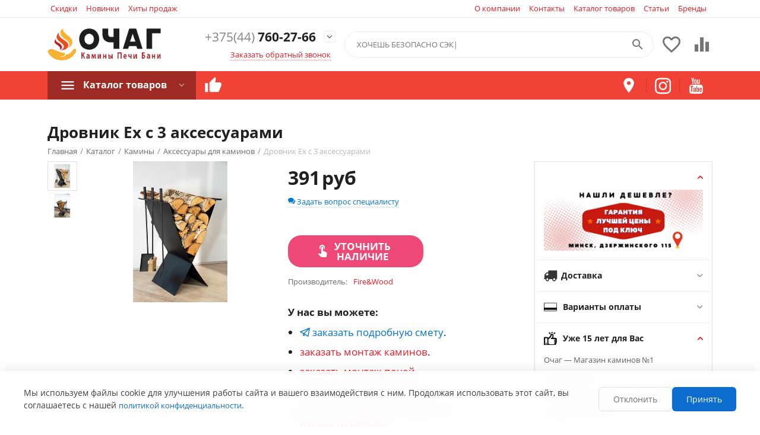

--- FILE ---
content_type: text/html; charset=utf-8
request_url: https://o4ag.by/kaminy/aksessuary-dlya-kaminov/firewood-drovnik-ex-s-3-aksessuarami/
body_size: 22244
content:

<!DOCTYPE html>
<html 
 lang="ru" dir="ltr">
<head>
<title>Дровник Ex с 3 аксессуарами Fire&amp;Wood Купить в Минске с Доставкой по Беларуси</title>

    <base href="https://o4ag.by/"/>
    <meta http-equiv="Content-Type" content="text/html; charset=utf-8"
          data-ca-mode="ultimate"/>
    <meta name="viewport" content="initial-scale=1.0, user-scalable=yes, width=device-width"/>

    <meta name="description" content="Дровник Ex с 3 аксессуарами Fire&amp;Wood Покупайте в удовольствие :) Консультация специалиста. Доставка по Беларуси. Монтаж камина под ключ. Звоните!" />



    <meta name="keywords" content=""/>


    <meta name="format-detection" content="telephone=no">

            <link rel="canonical" href="https://o4ag.by/kaminy/aksessuary-dlya-kaminov/firewood-drovnik-ex-s-3-aksessuarami/" />    
                        


    <!-- Inline script moved to the bottom of the page -->
    <meta property="og:type" content="website" />
<meta property="og:locale" content="ru_RU" />
<meta property="og:title" content="Дровник Ex с 3 аксессуарами Fire&amp;Wood Купить в Минске с Доставкой по Беларуси" />
<meta property="og:description" content="Дровник Ex с 3 аксессуарами Fire&amp;Wood Покупайте в удовольствие :) Консультация специалиста. Доставка по Беларуси. Монтаж камина под ключ. Звоните!" />
<meta property="og:url" content="https://o4ag.by/kaminy/aksessuary-dlya-kaminov/firewood-drovnik-ex-s-3-aksessuarami/" />
    <meta property="og:image" content="https://o4ag.by/images/detailed/29/firewood-drovnik-ex-s-3-aksessuarami.jpg" />




    <link href="https://o4ag.by/images/logos/29/favicon.png" rel="shortcut icon" type="image/png" />


<link type="text/css" rel="stylesheet" href="https://o4ag.by/var/cache/misc/assets/design/themes/grt__youpitheme/css/standalone.84c1e8486fcd20322295031fb8034d76.css" />



<script async src="https://www.googletagmanager.com/gtag/js?id=" data-no-defer></script>
<script data-no-defer>
    window.dataLayer = window.dataLayer || [];

    function gtag() {
        dataLayer.push(arguments);
    }

    gtag('js', new Date());

    gtag('config', '', {
        'groups': 'default',
            });

        gtag('set', JSON.parse('{\"siteSpeedSampleRate\":\"100\",\"anonymizeIp\":false}'));
    
    </script>


</head>

<body>
    <div id="sd-ga-data" class="hidden"
     data-noninteractive-quick-view="true"
     data-noninteractive-comparison-list="true"
     data-noninteractive-wishlist="true"
     data-noninteractive-buy-one-click="true"
     data-sd-ga-params-name="">
</div>

        
        <div class="ty-tygh   bp-tygh-container" id="tygh_container">

        <div id="ajax_overlay" class="ty-ajax-overlay"></div>
<div id="ajax_loading_box" class="ty-ajax-loading-box"></div>

        <div class="cm-notification-container notification-container">
</div>

        <div class="ty-helper-container " id="tygh_main_container">
            
                 
                
<div class="tygh-top-panel clearfix">
        <div class="container-fluid  top-grid">
        										
	            <div class="container-fluid-row container-fluid-row-full-width ypi-top-panel gera">
<div class="row-fluid ">    	<div class="span16 ">
	                <div class="row-fluid ">    	<div class="span8 ypi-title-to-sore gera">
	                <div class="top-menu-text-links ">
                
    

        <div class="ty-text-links-wrapper">
        <span id="sw_text_links_1013" class="ty-text-links-btn cm-combination visible-phone">
            <i class="ty-icon-short-list"></i>
            <i class="ty-icon-down-micro ty-text-links-btn__arrow"></i>
        </span>
    
        <ul id="text_links_1013" class="ty-text-links cm-popup-box ty-text-links_show_inline">
                            <li class="ty-text-links__item ty-level-0">
                    <a class="ty-text-links__a"
                                                    href="/sale/"
                                                                    >
                        Скидки
                    </a>
                                    </li>
                            <li class="ty-text-links__item ty-level-0">
                    <a class="ty-text-links__a"
                                                    href="/newest/"
                                                                    >
                        Новинки
                    </a>
                                    </li>
                            <li class="ty-text-links__item ty-level-0">
                    <a class="ty-text-links__a"
                                                    href="/bestsellers/"
                                                                    >
                        Хиты продаж
                    </a>
                                    </li>
                    </ul>

        </div>
    
                    </div>
            </div>


											
	        
    	<div class="span8 ypi-top-links">
	                <div class="top-menu-text-links ty-float-right">
                
    

        <div class="ty-text-links-wrapper">
        <span id="sw_text_links_774" class="ty-text-links-btn cm-combination visible-phone">
            <i class="ty-icon-short-list"></i>
            <i class="ty-icon-down-micro ty-text-links-btn__arrow"></i>
        </span>
    
        <ul id="text_links_774" class="ty-text-links cm-popup-box ty-text-links_show_inline">
                            <li class="ty-text-links__item ty-level-0">
                    <a class="ty-text-links__a"
                                                    href="/o-kompanii/"
                                                                    >
                        О компании
                    </a>
                                    </li>
                            <li class="ty-text-links__item ty-level-0 ty-quick-menu__contacts">
                    <a class="ty-text-links__a"
                                                    href="/kontakty-o4ag/"
                                                                    >
                        Контакты
                    </a>
                                    </li>
                            <li class="ty-text-links__item ty-level-0">
                    <a class="ty-text-links__a"
                                                    href="/katalog/"
                                                                    >
                        Каталог товаров
                    </a>
                                    </li>
                            <li class="ty-text-links__item ty-level-0">
                    <a class="ty-text-links__a"
                                                    href="/articles/"
                                                                    >
                        Статьи
                    </a>
                                    </li>
                            <li class="ty-text-links__item ty-level-0">
                    <a class="ty-text-links__a"
                                                    href="/brands/"
                                                                    >
                        Бренды
                    </a>
                                    </li>
                    </ul>

        </div>
    
                    </div>
            </div>
</div>
            </div>
</div>
    </div>
											
	            <div class="container-fluid-row ypi-logo">
<div class="row-fluid ">    	<div class="span3 ypi-logo">
	                <div class="mfixed-button hidden ">
                <div class="ty-wysiwyg-content"  data-ca-live-editor-object-id="0" data-ca-live-editor-object-type=""><div class="ypi-menu__fixed-button"><i class="material-icons md-48 md-dark">more_horiz</i></div></div>
                    </div><div class="ty-logo-container">
    
            <a href="https://o4ag.by/" title="Камины Очаг — когда деньги не вылетают в трубу!">
        


<img class="ty-pict  ty-logo-container__image cm-image" id="det_img_1548237143"  src="https://o4ag.by/images/logos/29/logo-o4ag-10.png"  width="251" height="71" alt="Камины Очаг — когда деньги не вылетают в трубу!" title="Камины Очаг — когда деньги не вылетают в трубу!"/>


    
            </a>
    </div>
            </div>

    
											
	            
    	<div class="span4 phone-links-wrap">
	                <div class="ty-wysiwyg-content"  data-ca-live-editor-object-id="0" data-ca-live-editor-object-type=""><div class="ypi-cr-phone-number">
    <div class="ypi-cr-phone">
        <div class="ypi-cr-box">
            <a href="tel:+375447602766" class="t-phone" rel="nofollow">
                <span>+375(44)</span> 760-27-66</a>
        </div>
        <a href="javascript:void(0)" onclick="$('.ypi-cr-phone').next().toggleClass('hidden');" rel="nofollow" title=""><i class="material-icons">expand_more</i></a>
        <div class="aditional-links hidden-phone">
                                                <a id="opener_call_request_block777"class="cm-dialog-opener cm-dialog-auto-size " href="https://o4ag.by/index.php?dispatch=call_requests.request&amp;obj_prefix=block&amp;obj_id=777" data-ca-target-id="content_call_request_block777" data-ca-dialog-title="Заказать обратный звонок" title="Заказать обратный звонок"rel="nofollow"><span>Заказать обратный звонок</span></a><div class="hidden" id="content_call_request_block777" title="Заказать обратный звонок"></div>
                        <a href="https://o4ag.by/kontakty-o4ag/" class="l-contacts hidden-tablet" rel="nofollow" title="">Контакты</a>
        </div>
    </div>
    <div class="ypi-cr-link pop-up-box hidden">
        <a href="javascript:void(0)" class="closer" onclick="$('.ypi-cr-phone').next().addClass('hidden');" title=""><i class="material-icons">close</i></a>
        <a href="tel:+375(44)760-27-66" class="n-phone" rel="nofollow" title=""><span>+375(44)</span> 760-27-66</a><br>
        <a href="tel:" class="n-phone" rel="nofollow" title=""></a>
        <br><br>
        <p>
            <b>Адрес магазина:</b>
            <br>г. Минск,пр-кт Дзержинского 115
        </p>
        <br>
        <p>
            <b>Время работы:</b>
            <br>Пн-Пт: 10 – 19 <span style="font-size:10px">(по&nbsp;согласованию&nbsp;до&nbsp;22.00)</span>
            <br>Суббота: 11 – 15 <span style="font-size:10px">(по&nbsp;согласованию&nbsp;до&nbsp;18.00)</span>
            <br><b>Воскресенье: выходной</b>
        </p>

        <br><br><br>
        <a target="_blank" href="https://wa.me/375296917713" class="n-phone" rel="nofollow"><span><i class="s-icon ypi-viber"></i> </span> Whatsapp</a><br>
        <a target="_blank" href="viber://chat?number=375296917713" class="n-phone" rel="nofollow"><span><i class="s-icon ypi-viber"></i> </span> Viber</a><br>
        <a target="_blank" href="https://t.me/Stepan_Novakovich" class="n-phone" rel="nofollow"><span><i class="s-icon ypi-telegram"></i> </span> Telegram</a><br><br>

            </div>
</div>
</div>
            </div>

    
											
	            
    	<div class="span9 ypi-cart-user-wrap">
	                <div class="hidden-phone ty-float-right">
                
        <div id="wish_list_grt__yt_top_buttons">
        <a class="cm-tooltip ty-wishlist__a " href="https://o4ag.by/wishlist/" rel="nofollow" title="Просмотреть список отложенных товаров"><i class="material-icons md-36 md-dark">&#xE87E;</i></a>
        <!--wish_list_grt__yt_top_buttons--></div>

    <div id="account_info_grt__yt_top_buttons">
                <a class="cm-tooltip ty-compare__a " href="https://o4ag.by/compare/" rel="nofollow" title="Сравнение характеристик"><i class="material-icons md-36 md-dark">&#xe01d;</i></a>
        <!--account_info_grt__yt_top_buttons--></div>

                    </div><div class="ypi-search ty-float-right">
                <div class="ty-search-block">
    <form action="https://o4ag.by/" name="search_form" method="get">
        <input type="hidden" name="match" value="all" />
        <input type="hidden" name="subcats" value="Y" />
        <input type="hidden" name="pcode_from_q" value="Y" />
        <input type="hidden" name="pshort" value="Y" />
        <input type="hidden" name="pfull" value="Y" />
        <input type="hidden" name="pname" value="Y" />
        <input type="hidden" name="pkeywords" value="Y" />
        <input type="hidden" name="search_performed" value="Y" />

        
<div id="csc_livesearch_781" data-ls-block-id="781" data-ls-min="" data-ls-curl="index.php%3Fdispatch%3Dproducts.view%26product_id%3D3977" data-ls-enter-btn="" class="csc_live_search_css"><!--csc_livesearch_781--></div>

        <input type="text" name="q" value="" id="search_input" title="Искать товары" class="ty-search-block__input cm-hint" /><button title="Найти" class="ty-search-magnifier" type="submit"><i class="material-icons md-24 md-dark">&#xE8B6;</i></button>
<input type="hidden" name="dispatch" value="products.search" />
        
    <input type="hidden" name="security_hash" class="cm-no-hide-input" value="7fb8c168a1c3b99fea536a6572ef66da" /></form>
</div>


                    </div>
            </div>
</div>
    </div>
	
    </div>

</div>

<div class="tygh-header clearfix">
        <div class="container-fluid  header-grid">
        										
											
	            <div class="container-fluid-row container-fluid-row-full-width top-menu-grid-vetrtical">
<div class="row-fluid ">    	<div class="span16 ">
	                <div class="row-fluid ">    	<div class="span7 ">
	                <div class="ty-dropdown-box  top-menu ty-float-left">
        <div id="sw_dropdown_1008" class="ty-dropdown-box__title cm-combination ">
            
                            <a>Каталог товаров</a>
                        

        </div>
        <div id="dropdown_1008" class="cm-popup-box ty-dropdown-box__content hidden">
            

<div class="ypi-menu__inbox"><ul class="ty-menu__items cm-responsive-menu" style="min-height:450px"><li class="ty-menu__item cm-menu-item-responsive first-lvl ty-menu-item__products" data-subitems-count="15" data-settings-cols="4"><a class="ty-menu__item-toggle ty-menu__menu-btn visible-phone cm-responsive-menu-toggle"><i class="ty-menu__icon-open material-icons">&#xE145;</i><i class="ty-menu__icon-hide material-icons">&#xE15B;</i></a><a  href="/katalog/" class="ty-menu__item-link a-first-lvl"><div class="menu-lvl-ctn exp-wrap">


                    
                    
                    
            <img class="ty-pict  mwi-img cm-image"   src="[data-uri]" data-src="https://o4ag.by/images/grt__yt_mwi__icon/29/298-grt__yt_mwi__icon.png"  alt="" title=""/>

<bdi>Каталог товаров</bdi><div class="exp-mwi-text">Полный список всех категорий</div><i class="icon-right-dir material-icons">&#xE315;</i></div></a><div class="grtam ty-menu__submenu" id="topmenu_199_182"></div></li><li class="ty-menu__item cm-menu-item-responsive first-lvl" data-subitems-count="12" data-settings-cols="4"><a class="ty-menu__item-toggle ty-menu__menu-btn visible-phone cm-responsive-menu-toggle"><i class="ty-menu__icon-open material-icons">&#xE145;</i><i class="ty-menu__icon-hide material-icons">&#xE15B;</i></a><a  href="/kaminy/pechi-kaminy/" class="ty-menu__item-link a-first-lvl"><div class="menu-lvl-ctn exp-wrap">


                    
                    
                    
            <img class="ty-pict  mwi-img cm-image"   src="[data-uri]" data-src="https://o4ag.by/images/grt__yt_mwi__icon/29/ico-pechi.png"  alt="" title=""/>

<bdi>Печи-Камины</bdi><div class="exp-mwi-text">Более 1 200 моделей Печей-Каминов</div><i class="icon-right-dir material-icons">&#xE315;</i></div></a><div class="grtam ty-menu__submenu" id="topmenu_199_152"></div></li><li class="ty-menu__item cm-menu-item-responsive first-lvl" data-subitems-count="12" data-settings-cols="4"><a class="ty-menu__item-toggle ty-menu__menu-btn visible-phone cm-responsive-menu-toggle"><i class="ty-menu__icon-open material-icons">&#xE145;</i><i class="ty-menu__icon-hide material-icons">&#xE15B;</i></a><a  href="/kaminy/kaminnye-topki/" class="ty-menu__item-link a-first-lvl"><div class="menu-lvl-ctn exp-wrap">


                    
                    
                    
            <img class="ty-pict  mwi-img cm-image"   src="[data-uri]" data-src="https://o4ag.by/images/grt__yt_mwi__icon/29/ico-topki.png"  alt="" title=""/>

<bdi>Топки для камина</bdi><div class="exp-mwi-text">Каминные топки различных конструкций</div><i class="icon-right-dir material-icons">&#xE315;</i></div></a><div class="grtam ty-menu__submenu" id="topmenu_199_153"></div></li><li class="ty-menu__item cm-menu-item-responsive first-lvl" data-subitems-count="12" data-settings-cols="4"><a class="ty-menu__item-toggle ty-menu__menu-btn visible-phone cm-responsive-menu-toggle"><i class="ty-menu__icon-open material-icons">&#xE145;</i><i class="ty-menu__icon-hide material-icons">&#xE15B;</i></a><a  href="/dymohody-i-truby/" class="ty-menu__item-link a-first-lvl"><div class="menu-lvl-ctn exp-wrap">


                    
                    
                    
            <img class="ty-pict  mwi-img cm-image"   src="[data-uri]" data-src="https://o4ag.by/images/grt__yt_mwi__icon/29/ico-dymohod.png"  alt="" title=""/>

<bdi>Дымоходы</bdi><div class="exp-mwi-text">Дымоходы для Печей и Каминов</div><i class="icon-right-dir material-icons">&#xE315;</i></div></a><div class="grtam ty-menu__submenu" id="topmenu_199_154"></div></li><li class="ty-menu__item cm-menu-item-responsive first-lvl" data-subitems-count="7" data-settings-cols="4"><a class="ty-menu__item-toggle ty-menu__menu-btn visible-phone cm-responsive-menu-toggle"><i class="ty-menu__icon-open material-icons">&#xE145;</i><i class="ty-menu__icon-hide material-icons">&#xE15B;</i></a><a  href="/kaminy/elektrokaminy/" class="ty-menu__item-link a-first-lvl"><div class="menu-lvl-ctn exp-wrap">


                    
                    
                    
            <img class="ty-pict  mwi-img cm-image"   src="[data-uri]" data-src="https://o4ag.by/images/grt__yt_mwi__icon/44/ico-elektrokamin.png"  alt="" title=""/>

<bdi>Электрокамины</bdi><div class="exp-mwi-text">Порталы. Очаги. КаминоКомплекты</div><i class="icon-right-dir material-icons">&#xE315;</i></div></a><div class="grtam ty-menu__submenu" id="topmenu_199_1013"></div></li><li class="ty-menu__item cm-menu-item-responsive first-lvl" data-subitems-count="12" data-settings-cols="4"><a class="ty-menu__item-toggle ty-menu__menu-btn visible-phone cm-responsive-menu-toggle"><i class="ty-menu__icon-open material-icons">&#xE145;</i><i class="ty-menu__icon-hide material-icons">&#xE15B;</i></a><a  href="/bani/pechi-dlya-bani/" class="ty-menu__item-link a-first-lvl"><div class="menu-lvl-ctn exp-wrap">


                    
                    
                    
            <img class="ty-pict  mwi-img cm-image"   src="[data-uri]" data-src="https://o4ag.by/images/grt__yt_mwi__icon/29/ico-banya.png"  alt="" title=""/>

<bdi>Печи для Бани</bdi><div class="exp-mwi-text">Банные печи для ценителей пара</div><i class="icon-right-dir material-icons">&#xE315;</i></div></a><div class="grtam ty-menu__submenu" id="topmenu_199_155"></div></li><li class="ty-menu__item cm-menu-item-responsive first-lvl last" data-subitems-count="12" data-settings-cols="4"><a class="ty-menu__item-toggle ty-menu__menu-btn visible-phone cm-responsive-menu-toggle"><i class="ty-menu__icon-open material-icons">&#xE145;</i><i class="ty-menu__icon-hide material-icons">&#xE15B;</i></a><a  href="/kaminy/portaly-i-oblicovki/" class="ty-menu__item-link a-first-lvl"><div class="menu-lvl-ctn exp-wrap">


                    
                    
                    
            <img class="ty-pict  mwi-img cm-image"   src="[data-uri]" data-src="https://o4ag.by/images/grt__yt_mwi__icon/29/ico-oblicovki.png"  alt="" title=""/>

<bdi>Порталы и облицовки</bdi><div class="exp-mwi-text">Порталы и облицовки для каминов</div><i class="icon-right-dir material-icons">&#xE315;</i></div></a><div class="grtam ty-menu__submenu" id="topmenu_199_178"></div></li>
</ul></div>

        </div>
    </div><div class="gera-top-left-menu gera ty-float-left">
                <div class="ty-wysiwyg-content"  data-ca-live-editor-object-id="0" data-ca-live-editor-object-type=""><ul class="ty-text-links">
    <li class="ty-text-links__item">
        <a class="ty-text-links__a" href="https://t.me/Stepan_Novakovich" target="_blank" rel="nofollow" title="Монтаж Каминов, Печей и Дымоходов"><i class="material-icons">thumb_up</i><span> Заказать монтаж</span></a>
    </li>
</ul></div>
                    </div>
            </div>


											
	        
    	<div class="span9 ">
	                <div class="gera-top-right-menu gera ty-float-right">
                <div class="ty-wysiwyg-content"  data-ca-live-editor-object-id="0" data-ca-live-editor-object-type=""><ul class="ty-text-links">
    <li class="ty-text-links__item">
        <a class="ty-text-links__a" href="https://yandex.by/maps/-/CCU5jCqyKD" title="Интернет Магазин Очаг в Минске" rel="nofollow" target="_blank"><i class="material-icons">place</i><span> пр-кт Дзержинского 115</span></a>
    </li>
    <li class="ty-text-links__item">
        <a class="ty-text-links__a" href="https://www.instagram.com/kaminy_ochag/" title="Примеры монтажа Печей, Каминов, Топок и Дымоходов" rel="nofollow" target="_blank"><i class="s-icon ypi-instagram"></i><span> Примеры работ</span></a>
    </li>
    <li class="ty-text-links__item">
        <a class="ty-text-links__a" href="https://www.youtube.com/user/ochagby" title="Видео обзоры Печей, Каминов и Каминных Топок" rel="nofollow" target="_blank"><i class="s-icon ypi-youtube"></i><span> Видео обзоры</span></a>
    </li>
</ul></div>
                    </div>
            </div>
</div>
            </div>
</div>
    </div>
	
    </div>

</div>

<div class="tygh-content clearfix">
        <div class="container-fluid  content-grid">
        										
	            <div class="container-fluid-row main-content-grid">
<div class="row-fluid ">    	<div class="span16 main-content-grid">
	                <!-- Inline script moved to the bottom of the page -->
<div class="ty-product-block ty-product-detail">
    <div class="ty-product-block__wrapper clearfix">
        
                                            

































            
                                    <h1 class="ty-product-block-title" >Дровник Ex с 3 аксессуарами</h1>
                
                <div id="breadcrumbs_12">
        
            <div itemscope itemtype="https://schema.org/BreadcrumbList" class="ty-breadcrumbs clearfix do_not_hide">
            <span itemprop="itemListElement" itemscope itemtype="https://schema.org/ListItem"><a itemprop="item" href="https://o4ag.by/" class="ty-breadcrumbs__a"><meta itemprop="position" content="1" /><meta itemprop="name" content="Главная" /><bdi>Главная</bdi></a></span><span class="ty-breadcrumbs__slash">/</span><span itemprop="itemListElement" itemscope itemtype="https://schema.org/ListItem"><a itemprop="item" href="https://o4ag.by/katalog/" class="ty-breadcrumbs__a"><meta itemprop="position" content="2" /><meta itemprop="name" content="Каталог" /><bdi>Каталог</bdi></a></span><span class="ty-breadcrumbs__slash">/</span><span itemprop="itemListElement" itemscope itemtype="https://schema.org/ListItem"><a itemprop="item" href="https://o4ag.by/kaminy/" class="ty-breadcrumbs__a"><meta itemprop="position" content="3" /><meta itemprop="name" content="Камины" /><bdi>Камины</bdi></a></span><span class="ty-breadcrumbs__slash">/</span><span itemprop="itemListElement" itemscope itemtype="https://schema.org/ListItem"><a itemprop="item" href="https://o4ag.by/kaminy/aksessuary-dlya-kaminov/" class="ty-breadcrumbs__a"><meta itemprop="position" content="4" /><meta itemprop="name" content="Аксессуары для каминов" /><bdi>Аксессуары для каминов</bdi></a></span><span class="ty-breadcrumbs__slash">/</span><span><span class="ty-breadcrumbs__current"><bdi>Дровник Ex с 3 аксессуарами</bdi></span></span>
        </div>
        <!--breadcrumbs_12--></div>

            

            <div>
                <div class="sticky-block">

                    <div class="product-block-title-rt clearfix">
                        
                        <div class="ty-product-block__rating">
                                                                                                                                <div class="ty-discussion__rating-wrapper">
                                        <span class="ty-nowrap no-rating"><i class="ty-icon-star-empty"></i><i class="ty-icon-star-empty"></i><i class="ty-icon-star-empty"></i><i class="ty-icon-star-empty"></i><i class="ty-icon-star-empty"></i></span>
                                                                            </div>
                                                                                    </div>
                        

                        
                        <div class="ty-product-block__sku">
                                                        <div class="ty-control-group ty-sku-item cm-hidden-wrapper cm-reload-3977" id="sku_update_3977"><input type="hidden" name="appearance[show_sku]" value="1" /><label class="ty-control-group__label" id="sku_3977">КОД:</label><span class="ty-control-group__item">3136bdf1ba57</span><!--sku_update_3977--></div>
                        </div>
                    </div>

                    <div class="ypi-product-block__left">
                                                   <div class="span8 ty-product-block__img-wrapper one-thumb-col">
                            
                                                            <div class="ypi-product-block__img cm-reload-3977" data-ca-previewer="true" id="product_images_3977_update">
                                    


    
    
    

<div class="gr_vg-images-wrapper clearfix" data-ca-previewer="true">                        
            
    <div id="product_images_397769746f8631d7a" class="ty-product-img cm-preview-wrapper ty-float-right one-col gr-vg-vertical-thumbnails"  style="width: -webkit-calc(100% - 62px); width: calc(100% - 62px);">
        

        
        
        
        


                                                                        
                                        
                                                                        
                                        
                                                                        
                                        
            <a id="det_img_link_397769746f8631d7a_29906" data-ca-image-id="preview[product_images_397769746f8631d7a]" class="cm-image-previewer cm-previewer ty-previewer" data-ca-image-width="2723" data-ca-image-height="4096" href="https://o4ag.by/images/detailed/29/firewood-drovnik-ex-s-3-aksessuarami.jpg" title=""><img class="ty-pict   cm-image" id="det_img_397769746f8631d7a_29906"  src="[data-uri]" data-src="https://o4ag.by/images/thumbnails/624/460/detailed/29/firewood-drovnik-ex-s-3-aksessuarami.jpg"  alt="" title=""/><svg class="ty-pict__container" aria-hidden="true" width="624" height="460" viewBox="0 0 624 460" style="max-height: 100%; max-width: 100%; position: absolute; top: 0; left: 50%; transform: translateX(-50%); z-index: -1;"><rect fill="transparent" width="624" height="460"></rect></svg>
<span class="ty-previewer__icon hidden-phone"></span></a>


                                                                                        


                                                                        
                                        
                                                                        
                                        
                                                                        
                                        
            <a id="det_img_link_397769746f8631d7a_29907" data-ca-image-id="preview[product_images_397769746f8631d7a]" class="cm-image-previewer hidden cm-previewer ty-previewer" data-ca-image-width="2723" data-ca-image-height="4096" href="https://o4ag.by/images/detailed/29/firewood-drovnik-ex-s-3-aksessuarami-1.jpg" title=""><img class="ty-pict   cm-image" id="det_img_397769746f8631d7a_29907"  src="[data-uri]" data-src="https://o4ag.by/images/thumbnails/624/460/detailed/29/firewood-drovnik-ex-s-3-aksessuarami-1.jpg"  alt="" title=""/><svg class="ty-pict__container" aria-hidden="true" width="624" height="460" viewBox="0 0 624 460" style="max-height: 100%; max-width: 100%; position: absolute; top: 0; left: 50%; transform: translateX(-50%); z-index: -1;"><rect fill="transparent" width="624" height="460"></rect></svg>
<span class="ty-previewer__icon hidden-phone"></span></a>

                    
        
                                        
            </div>

    
    
    
                                <div class="ty-product-thumbnails ty-center" id="images_preview_397769746f8631d7a" style="width: 60px;">
                <a data-ca-gallery-large-id="det_img_link_397769746f8631d7a_29906" class="cm-thumbnails-mini ty-product-thumbnails__item active" data-ca-image-order="0" data-ca-parent="#product_images_397769746f8631d7a" style="width: 50px; height: 50px">


                                                                        
                                        
                                                                        
                                        
                                                                        
                                        
            <img class="ty-pict   cm-image" id="det_img_397769746f8631d7a_29906_mini"  src="[data-uri]" data-src="https://o4ag.by/images/thumbnails/50/50/detailed/29/firewood-drovnik-ex-s-3-aksessuarami.jpg"  alt="" title=""/>

</a><a data-ca-gallery-large-id="det_img_link_397769746f8631d7a_29907" class="cm-thumbnails-mini ty-product-thumbnails__item" data-ca-image-order="1" data-ca-parent="#product_images_397769746f8631d7a" style="width: 50px; height: 50px">


                                                                        
                                        
                                                                        
                                        
                                                                        
                                        
            <img class="ty-pict   cm-image" id="det_img_397769746f8631d7a_29907_mini"  src="[data-uri]" data-src="https://o4ag.by/images/thumbnails/50/50/detailed/29/firewood-drovnik-ex-s-3-aksessuarami-1.jpg"  alt="" title=""/>

</a>            </div>
            
</div>

<!-- Inline script moved to the bottom of the page -->
<!-- Inline script moved to the bottom of the page -->



                                    <!--product_images_3977_update--></div>
                                                        

                            <div class="yt-mini-pr-image hidden">


                                                                        
                                        
                                                                        
                                        
                                                                        
                                        
            <img class="ty-pict   cm-image"   src="[data-uri]" data-src="https://o4ag.by/images/thumbnails/120/120/detailed/29/firewood-drovnik-ex-s-3-aksessuarami.jpg"  alt="" title=""/>

</div>
                        </div>

                        <div class="span8">
                                                                                                                                            
                            
                           

                                                        <form action="https://o4ag.by/" method="post" name="product_form_3977" enctype="multipart/form-data" class="cm-disable-empty-files  cm-ajax cm-ajax-full-render cm-ajax-status-middle "><input type="hidden" name="result_ids" value="cart_status*,wish_list*,checkout*,account_info*" /><input type="hidden" name="redirect_url" value="index.php?dispatch=products.view&amp;product_id=3977" /><input type="hidden" name="product_data[3977][product_id]" value="3977" />

                            <div class="fixed-form-pr-title hidden">Дровник Ex с 3 аксессуарами</div>

                            
                                <div class=" ypi-g-nl">
                                                                        
    <div class="cm-reload-3977 stock-wrap" id="product_amount_update_3977">
        <input type="hidden" name="appearance[show_product_amount]" value="1" />
                                                        <div class="ty-control-group product-list-field">
                                                    <span class="ty-qty-in-stock ty-control-group__item" id="in_stock_info_3977">
                                В наличии<i class="material-icons">&#xE86C;</i>
                            </span>
                                            </div>
                                        <!--product_amount_update_3977--></div>




                                    <div class="prices-container price-wrap ">
                                                                                    <div class="ty-product-prices">
                                                            <span class="cm-reload-3977" id="old_price_update_3977">
            
                        

        <!--old_price_update_3977--></span>
                                            
                                                                                    <div class="ty-product-block__price-actual">
                                                    <span class="ty-price-update cm-reload-3977" id="price_update_3977">
        <input type="hidden" name="appearance[show_price_values]" value="1" />
        <input type="hidden" name="appearance[show_price]" value="1" />
                                <input type="hidden" name="product_data[3977][price]" value="391.000000"/>
<input type="hidden" name="product_data[3977][product_code]" value="3136bdf1ba57"/>
                                    <span class="ty-price" id="line_discounted_price_3977"><bdi><span id="sec_discounted_price_3977" class="ty-price-num">391</span>&nbsp;<span class="ty-price-num">руб</span></bdi></span>
                            

                    
	    
	        <!--price_update_3977--></span>


                                            </div>
                                        
                                                                                            
                                                            
        <span class="cm-reload-3977" id="line_discount_update_3977">
            <input type="hidden" name="appearance[show_price_values]" value="1" />
            <input type="hidden" name="appearance[show_list_discount]" value="1" />
                    <!--line_discount_update_3977--></span>
        

    
                                            </div>
                                                                            </div>

                                                                        <div class="ty-product-block__option">
                                                                                        <div class="cm-reload-3977 js-product-options-3977" id="product_options_update_3977">
        <input type="hidden" name="appearance[show_product_options]" value="1" />
        
                                                        
<input type="hidden" name="appearance[details_page]" value="1" />
    <input type="hidden" name="additional_info[info_type]" value="D" />
    <input type="hidden" name="additional_info[is_preview]" value="" />
    <input type="hidden" name="additional_info[get_icon]" value="1" />
    <input type="hidden" name="additional_info[get_detailed]" value="1" />
    <input type="hidden" name="additional_info[get_additional]" value="" />
    <input type="hidden" name="additional_info[get_options]" value="1" />
    <input type="hidden" name="additional_info[get_discounts]" value="1" />
    <input type="hidden" name="additional_info[get_features]" value="" />
    <input type="hidden" name="additional_info[get_extra]" value="" />
    <input type="hidden" name="additional_info[get_taxed_prices]" value="1" />
    <input type="hidden" name="additional_info[get_for_one_product]" value="1" />
    <input type="hidden" name="additional_info[detailed_params]" value="1" />
    <input type="hidden" name="additional_info[features_display_on]" value="C" />
    <input type="hidden" name="additional_info[get_active_options]" value="" />
    <input type="hidden" name="additional_info[get_only_selectable_options]" value="" />
    <input type="hidden" name="additional_info[get_variation_features_variants]" value="1" />
    <input type="hidden" name="additional_info[get_variation_info]" value="1" />
    <input type="hidden" name="additional_info[get_variation_name]" value="1" />
    <input type="hidden" name="additional_info[get_product_type]" value="" />


<!-- Inline script moved to the bottom of the page -->

        

    <!--product_options_update_3977--></div>
    
                                    </div>
                                    
                                    <div class="ty-product-block__advanced-option clearfix">
                                                                                                                                    <div class="cm-reload-3977" id="advanced_options_update_3977">
            
            <div>
    <a href="https://t.me/Stepan_Novakovich" class="clbr" target="_blank" onclick="ym(15909052, 'reachGoal', 'click_to_tg'); return true;" title="Хочу задать вопрос специалисту"><i class="ty-icon-chat"></i> Задать вопрос специалисту</a>
</div>


            

        <!--advanced_options_update_3977--></div>
    
                                                                            </div>

                                                                        <div class="ty-product-block__field-group">
                                                                                        &nbsp;



                                                                                    
            


                                    </div>
                                    
                                                                            

                                                                        <div class="ty-product-block__button">
                                        
                                                                                <div class="cm-reload-3977 " id="add_to_cart_update_3977"><input type="hidden" name="appearance[show_add_to_cart]" value="1" /><input type="hidden" name="appearance[show_list_buttons]" value="1" /><input type="hidden" name="appearance[but_role]" value="big" /><input type="hidden" name="appearance[quick_view]" value="" />
<input type="hidden" name="product_data[3977][name]" value="Дровник Ex с 3 аксессуарами"/>
<input type="hidden" name="product_data[3977][product_code]" value="3136bdf1ba57"/>
<input type="hidden" name="product_data[3977][category]" value="Аксессуары для каминов"/>
<input type="hidden" name="product_data[3977][brand]" value=""/>
<input type="hidden" name="product_data[3977][variant]"
       value=""/>

    		<span></span>
    



    
    
            <a id="opener_call_request_3977"class="cm-dialog-opener cm-dialog-auto-size ty-btn ty-btn__tertiary ty-cr-product-button cm-tooltip cm-dialog-destroy-on-close" href="https://o4ag.by/index.php?dispatch=call_requests.request&amp;product_id=3977&amp;obj_prefix=" data-ca-target-id="content_call_request_3977" data-ca-dialog-title="Уточнить наличие"data-ca-product-id="3977" data-ca-dialog-purpose="call_request"rel="nofollow"><span>Уточнить наличие</span></a><div class="hidden" id="content_call_request_3977" title="Уточнить наличие"></div>
    
<a href="javascript:void(0)" class="ty-btn ty-btn__tertiary ypi-list-btn-action" onclick="$(this).next().toggleClass('hidden');$(this).toggleClass('active');" rel="nofollow"><i class="material-icons md-dark">&#xE5D3;</i></a><div class="ypi-list-bt-block hidden">
    
            
    
 
    <a  class="ty-btn ty-btn__tertiary ty-btn-icon ty-add-to-wish cm-tooltip cm-submit text-button " id="button_wishlist_3977" data-ca-dispatch="dispatch[wishlist.add..3977]" title="Отложить"><span></span></a>



    
                            
                                
        
 
    <a  class="ty-btn ty-btn__tertiary ty-btn-icon ty-add-to-compare cm-tooltip cm-ajax cm-ajax-full-render text-button " href="https://o4ag.by/index.php?dispatch=product_features.add_product&amp;product_id=3977&amp;redirect_url=index.php%3Fdispatch%3Dproducts.view%26product_id%3D3977" rel="nofollow" data-ca-target-id="comparison_list,account_info*,grt__youpitheme_compare_count" title="Сравнить"><span></span></a>





</div>

<!--add_to_cart_update_3977--></div>


                                                                                
                                    </div>
                                                                    </div>

                                
                                                                


                                
                                    
                                                                            <div class="brand">
                                            

    <div class="ty-features-list"><em>    <a href="https://o4ag.by/kaminy/aksessuary-dlya-kaminov/?features_hash=1-908"><span class="ty-control-group" data-feature-id="2"><span class="ty-product-feature__label"><em class="grt-yt-feature-name">Производитель</em></span><span><em>Fire&Wood</em></span></span></a></em></div>
                                        </div>
                                                                        

                                


                                                                    <div class="ty-product-block__description" ><p><b>У нас вы можете:</b></p>
<ul>
<li><a href="https://t.me/Stepan_Novakovich" target="_blank" rel="nofollow" style="color:#0275d8"><i class="s-icon ypi-telegram"></i> заказать подробную смету</a>.</li>
<li><a href="https://t.me/Stepan_Novakovich" target="_blank" rel="nofollow">заказать монтаж каминов</a>.</li>
<li><a href="https://t.me/Stepan_Novakovich" target="_blank" rel="nofollow">заказать монтаж печей</a>.</li>
<li><a href="https://t.me/Stepan_Novakovich" target="_blank" rel="nofollow">заказать монтаж дымохода</a>.</li>
<li><a href="https://t.me/Stepan_Novakovich" target="_blank" rel="nofollow">заказать подробный проект по вашим размерам</a>.</li>
</ul></div>
                                
                                                                <input type="hidden" name="security_hash" class="cm-no-hide-input" value="7fb8c168a1c3b99fea536a6572ef66da" /></form>


                                                                    

                                        
                                
                            
                            

                        </div>
                    </div>

                    <div class="ypi-product-block__right">
					
												
						
						
    
        <div class="gr__motivation_block gr__vertical_tabs loaded" data-ca-product-id="3977" data-ca-result-id="gr__mb_id_12_3977">
        <div id="gr__mb_id_12_3977">
            <div class="gr__mb_items fill">
                <div class="gr__mb_item" style="background-color: #ffffff"><div id="sw_gr__mb_id_12_3977_7" class="gr__mb_item-title cm-combination open"><div class="gr__mb_item-name" > </div>
</div><div id="gr__mb_id_12_3977_7" class="gr__mb_item-description">
<div class="ty-wysiwyg-content gr-mb-style-presets">
            <img src="/images/grt__yt_banners/31/banner-price.jpg">
    </div>
</div></div><div class="gr__mb_item" style="background-color: #ffffff"><div id="sw_gr__mb_id_12_3977_1" class="gr__mb_item-title cm-combination"><i class="ty-icon-shipping gr__mb_item-icon" style="color:#333333"></i><div class="gr__mb_item-name" >Доставка</div>
</div><div id="gr__mb_id_12_3977_1" class="gr__mb_item-description" style="display: none;">
<div class="ty-wysiwyg-content gr-mb-style-presets">
            <ul class="gera-class">
<li>Весь комплект доставляем Бесплатно</li>
<li>Чек, Гарантия, Упаковка</li>
<li>Инструкция и видео для монтажа</li>
<li>Комфортно с Очаг</li>
</ul>
    </div>
</div></div><div class="gr__mb_item" style="background-color: #ffffff"><div id="sw_gr__mb_id_12_3977_2" class="gr__mb_item-title cm-combination">


                    
                    
                    
            <img class="ty-pict   cm-image" id="det_img_3977"  src="[data-uri]" data-src="https://o4ag.by/images/detailed/29/credit-card.png"  alt="" title=""/>

<div class="gr__mb_item-name" >Варианты оплаты</div>
</div><div id="gr__mb_id_12_3977_2" class="gr__mb_item-description" style="display: none;">
<div class="ty-wysiwyg-content gr-mb-style-presets">
            <ul class="gera-class">
<li>Наличный расчет</li>
<li>Безналичный расчет</li>
<li>Оплата картами</li>
<li>Рассрочка</li>
<li>Оплата через кассу банка</li>
<li>Интернет-банкинг</li>
<li>Работаем с НДС</li>
</ul>
    </div>
</div></div><div class="gr__mb_item" style="background-color: #ffffff"><div id="sw_gr__mb_id_12_3977_3" class="gr__mb_item-title cm-combination open">


                    
                    
                    
            <img class="ty-pict   cm-image" id="det_img_3977"  src="[data-uri]" data-src="https://o4ag.by/images/detailed/29/ok.png"  alt="" title=""/>

<div class="gr__mb_item-name" >Уже 15 лет для Вас</div>
</div><div id="gr__mb_id_12_3977_3" class="gr__mb_item-description">
<div class="ty-wysiwyg-content gr-mb-style-presets">
            <p>Очаг &mdash; Магазин каминов №1</p>
<p>Лучшие цены</p>
<p>Бесплатный профессиональный замер</p>
<p>Прозрачные сметы</p>
<p>Ясные сроки</p>
<p>Комфорт оплаты</p>
<p>Понимаем любой бюджет</p>
<p>Удобное вам время</p>
<p>Приоритет &mdash; безопасность</p>
<p><a target="_blank" rel="nofollow" href="https://www.instagram.com/kaminy_ochag/" style="font-size:19px;color: #ee1c25"><i class="s-icon ypi-instagram" style="font-size:22px;color: #ee1c25"></i> Примеры работ</a>
&nbsp;&nbsp;&nbsp; <strong class="hidden-phone" style="font-size:12px;">#Степан_Знает</strong></p>
    </div>
</div></div>
            </div>
        <!--gr__mb_id_12_3977--></div>
    </div>
    


						
						
                            


                    </div>
                </div>
            </div>
                


        
        
        <div class="ypi-product-block__left">
            <div class="ypi-dt-product-tabs">
                                    
                        




                                                                                
            
                        
                <div id="content_gr__video_gallery" class="ty-wysiwyg-content content-gr__video_gallery">
                                                        




                            
                </div>
            

                                
            
                            
                                    <div class="tab-list-title" id="description">Описание</div>
                                

                        
                <div id="content_description" class="ty-wysiwyg-content content-description">
                                                        
    <div ><p><b>У нас вы можете:</b></p>
<ul>
<li><a href="https://t.me/Stepan_Novakovich" target="_blank" rel="nofollow" style="color:#0275d8"><i class="s-icon ypi-telegram"></i> заказать подробную смету</a>.</li>
<li><a href="https://t.me/Stepan_Novakovich" target="_blank" rel="nofollow">заказать монтаж каминов</a>.</li>
<li><a href="https://t.me/Stepan_Novakovich" target="_blank" rel="nofollow">заказать монтаж печей</a>.</li>
<li><a href="https://t.me/Stepan_Novakovich" target="_blank" rel="nofollow">заказать монтаж дымохода</a>.</li>
<li><a href="https://t.me/Stepan_Novakovich" target="_blank" rel="nofollow">заказать подробный проект по вашим размерам</a>.</li>
</ul></div>

                            
                </div>
            

                                
            
                            
                                    <div class="tab-list-title" id="features">Характеристики</div>
                                

                        
                <div id="content_features" class="ty-wysiwyg-content content-features">
                                                        

    


            <div class="ty-product-feature-group">
        <h3 class="ty-subheader">
    
    Общие

    </h3>
        
            <div class="ty-product-feature">
        <span class="ty-product-feature__label">Производитель:</span>

                            
        <div class="ty-product-feature__value">Fire&amp;Wood</div>
        </div>
                <div class="ty-product-feature">
        <span class="ty-product-feature__label">Размер:</span>

                            
        <div class="ty-product-feature__value">420х300х600(h)</div>
        </div>
                <div class="ty-product-feature">
        <span class="ty-product-feature__label">Назначение:</span>

                            
        <div class="ty-product-feature__value"><ul class="ty-product-feature__multiple"><li class="ty-product-feature__multiple-item"><span class="ty-compare-checkbox" title="Аксессуары для камина"><i class="ty-compare-checkbox__icon ty-icon-ok"></i></span><span class="ty-product-feature__prefix"></span>Аксессуары для камина<span class="ty-product-feature__suffix"></span></li><li class="ty-product-feature__multiple-item"><span class="ty-compare-checkbox" title="Хранение дров"><i class="ty-compare-checkbox__icon ty-icon-ok"></i></span><span class="ty-product-feature__prefix"></span>Хранение дров<span class="ty-product-feature__suffix"></span></li></ul></div>
        </div>
                <div class="ty-product-feature">
        <span class="ty-product-feature__label">Материал:</span>

                            
        <div class="ty-product-feature__value">Сталь с полимерным покрытием</div>
        </div>
    


                
        </div>
    
                            
                </div>
            

                                
            
                        
                <div id="content_files" class="ty-wysiwyg-content content-files">
                                                        

                            
                </div>
            

                                
            
                        
                <div id="content_attachments" class="ty-wysiwyg-content content-attachments">
                                                        

                            
                </div>
            

                        
    
                                        

                            </div>
        </div>
        


    </div>
</div>

<div class="product-details">
</div>



    <!-- Inline script moved to the bottom of the page -->
            </div>
</div>
    </div>
											
	            <div class="container-fluid-row container-fluid-row-full-width detail-page-products-list">
<div class="row-fluid ">    	<div class="span16 ">
	                <input type="hidden" class="ga-block-marker-products">        <div class="ty-mainbox-container clearfix">
                    
                <div class="y-mainbox-title">
                    
                                            Аксессуары для удобства
                                        

                </div>
            

                <div class="ty-mainbox-body">
<div id="scroll_list_406" class="jcarousel-skin owl-carousel ty-scroller-list grid-list no-buttons ty-scroller-advanced"><div class="ypi-scroller-list__item">






























    
    

<div class="ty-grid-list__item ty-quick-view-button__wrapper no-buttons hover-zoom" style="height: 390px"><form action="https://o4ag.by/" method="post" name="product_form_4060003975" enctype="multipart/form-data" class="cm-disable-empty-files  cm-ajax cm-ajax-full-render cm-ajax-status-middle "><input type="hidden" name="result_ids" value="cart_status*,wish_list*,checkout*,account_info*" /><input type="hidden" name="redirect_url" value="index.php?dispatch=products.view&amp;product_id=3977" /><input type="hidden" name="product_data[3975][product_id]" value="3975" /><div class="ypi-grid-list__item_body" style="min-height: 388px"><div class="stock-block"><div class="ypi-brand-img"><a href="https://o4ag.by/kaminy/aksessuary-dlya-kaminov/?features_hash=1-908">


<span class="ty-no-image" style="height: 20px; width: 20px; "><i class="ty-no-image__icon ty-icon-image" title="Нет изображения"></i></span>
</a></div></div><div class="ty-grid-list__image">


        <a class="grt-single-image" href="https://o4ag.by/kaminy/aksessuary-dlya-kaminov/firewood-korzina-dlya-drov-saturn-belo-korichnevyi/">
        


                                                                        
                                        
                                                                        
                                        
                                                                        
                                        
            <img class="ty-pict   cm-image" id="det_img_4060003975"  src="[data-uri]" data-src="https://o4ag.by/images/thumbnails/230/230/detailed/29/firewood-korzina-dlya-drov-saturn-belo-korichnevyi.jpg"  alt="" title=""/>


    </a>

                    
            </div><div class="block-top">
<div class="grid-list__rating ">
<div class="grid-list__rating no-rating"></div></div>
</div><div class="ty-grid-list__item-name"><a href="https://o4ag.by/kaminy/aksessuary-dlya-kaminov/firewood-korzina-dlya-drov-saturn-belo-korichnevyi/" class="product-title" title="Корзина для дров Saturn бело-коричневый" >Корзина для дров Saturn бело-коричневый</a>
</div><div class="block-bottom"><div class="v-align-bottom">    <div class="ty-grid-list__price">    <span class="ty-price-update cm-reload-4060003975" id="price_update_4060003975">
        <input type="hidden" name="appearance[show_price_values]" value="1" />
        <input type="hidden" name="appearance[show_price]" value="1" />
                                <input type="hidden" name="product_data[3975][price]" value="476.000000"/>
<input type="hidden" name="product_data[3975][product_code]" value="f8e805ad206b"/>
                                    <span class="ty-price" id="line_discounted_price_4060003975"><bdi><span id="sec_discounted_price_4060003975" class="ty-price-num">476</span>&nbsp;<span class="ty-price-num">руб</span></bdi></span>
                            

                    
	    
	        <!--price_update_4060003975--></span>

        </div></div></div></div>
<input type="hidden" name="security_hash" class="cm-no-hide-input" value="7fb8c168a1c3b99fea536a6572ef66da" /></form>
</div></div>
<div class="ypi-scroller-list__item">






























    
    

<div class="ty-grid-list__item ty-quick-view-button__wrapper no-buttons hover-zoom" style="height: 390px"><form action="https://o4ag.by/" method="post" name="product_form_4060003977" enctype="multipart/form-data" class="cm-disable-empty-files  cm-ajax cm-ajax-full-render cm-ajax-status-middle "><input type="hidden" name="result_ids" value="cart_status*,wish_list*,checkout*,account_info*" /><input type="hidden" name="redirect_url" value="index.php?dispatch=products.view&amp;product_id=3977" /><input type="hidden" name="product_data[3977][product_id]" value="3977" /><div class="ypi-grid-list__item_body" style="min-height: 388px"><div class="stock-block"><div class="ypi-brand-img"><a href="https://o4ag.by/kaminy/aksessuary-dlya-kaminov/?features_hash=1-908">


<span class="ty-no-image" style="height: 20px; width: 20px; "><i class="ty-no-image__icon ty-icon-image" title="Нет изображения"></i></span>
</a></div></div><div class="ty-grid-list__image">


        <a class="grt-single-image" href="https://o4ag.by/kaminy/aksessuary-dlya-kaminov/firewood-drovnik-ex-s-3-aksessuarami/">
        


                                                                        
                                        
                                                                        
                                        
                                                                        
                                        
            <img class="ty-pict   cm-image" id="det_img_4060003977"  src="[data-uri]" data-src="https://o4ag.by/images/thumbnails/230/230/detailed/29/firewood-drovnik-ex-s-3-aksessuarami.jpg"  alt="" title=""/>


    </a>

                    
            </div><div class="block-top">
<div class="grid-list__rating ">
<div class="grid-list__rating no-rating"></div></div>
</div><div class="ty-grid-list__item-name"><a href="https://o4ag.by/kaminy/aksessuary-dlya-kaminov/firewood-drovnik-ex-s-3-aksessuarami/" class="product-title" title="Дровник Ex с 3 аксессуарами" >Дровник Ex с 3 аксессуарами</a>
</div><div class="block-bottom"><div class="v-align-bottom">    <div class="ty-grid-list__price">    <span class="ty-price-update cm-reload-4060003977" id="price_update_4060003977">
        <input type="hidden" name="appearance[show_price_values]" value="1" />
        <input type="hidden" name="appearance[show_price]" value="1" />
                                <input type="hidden" name="product_data[3977][price]" value="391.000000"/>
<input type="hidden" name="product_data[3977][product_code]" value="3136bdf1ba57"/>
                                    <span class="ty-price" id="line_discounted_price_4060003977"><bdi><span id="sec_discounted_price_4060003977" class="ty-price-num">391</span>&nbsp;<span class="ty-price-num">руб</span></bdi></span>
                            

                    
	    
	        <!--price_update_4060003977--></span>

        </div></div></div></div>
<input type="hidden" name="security_hash" class="cm-no-hide-input" value="7fb8c168a1c3b99fea536a6572ef66da" /></form>
</div></div>
<div class="ypi-scroller-list__item">






























    
    

<div class="ty-grid-list__item ty-quick-view-button__wrapper no-buttons hover-zoom" style="height: 390px"><form action="https://o4ag.by/" method="post" name="product_form_4060003976" enctype="multipart/form-data" class="cm-disable-empty-files  cm-ajax cm-ajax-full-render cm-ajax-status-middle "><input type="hidden" name="result_ids" value="cart_status*,wish_list*,checkout*,account_info*" /><input type="hidden" name="redirect_url" value="index.php?dispatch=products.view&amp;product_id=3977" /><input type="hidden" name="product_data[3976][product_id]" value="3976" /><div class="ypi-grid-list__item_body" style="min-height: 388px"><div class="stock-block"><div class="ypi-brand-img"><a href="https://o4ag.by/kaminy/aksessuary-dlya-kaminov/?features_hash=1-908">


<span class="ty-no-image" style="height: 20px; width: 20px; "><i class="ty-no-image__icon ty-icon-image" title="Нет изображения"></i></span>
</a></div></div><div class="ty-grid-list__image">


        <a class="grt-single-image" href="https://o4ag.by/kaminy/aksessuary-dlya-kaminov/firewood-drovnik-alpha-s-4-aksessuarami/">
        


                                                                        
                                        
                                                                        
                                        
                                                                        
                                        
            <img class="ty-pict   cm-image" id="det_img_4060003976"  src="[data-uri]" data-src="https://o4ag.by/images/thumbnails/230/230/detailed/29/firewood-drovnik-alpha-s-4-aksessuarami.jpg"  alt="" title=""/>


    </a>

                    
            </div><div class="block-top">
<div class="grid-list__rating ">
<div class="grid-list__rating no-rating"></div></div>
</div><div class="ty-grid-list__item-name"><a href="https://o4ag.by/kaminy/aksessuary-dlya-kaminov/firewood-drovnik-alpha-s-4-aksessuarami/" class="product-title" title="Дровник Alpha с 4 аксессуарами" >Дровник Alpha с 4 аксессуарами</a>
</div><div class="block-bottom"><div class="v-align-bottom">    <div class="ty-grid-list__price">    <span class="ty-price-update cm-reload-4060003976" id="price_update_4060003976">
        <input type="hidden" name="appearance[show_price_values]" value="1" />
        <input type="hidden" name="appearance[show_price]" value="1" />
                                <input type="hidden" name="product_data[3976][price]" value="511.000000"/>
<input type="hidden" name="product_data[3976][product_code]" value="42b2dbab0b1b"/>
                                    <span class="ty-price" id="line_discounted_price_4060003976"><bdi><span id="sec_discounted_price_4060003976" class="ty-price-num">511</span>&nbsp;<span class="ty-price-num">руб</span></bdi></span>
                            

                    
	    
	        <!--price_update_4060003976--></span>

        </div></div></div></div>
<input type="hidden" name="security_hash" class="cm-no-hide-input" value="7fb8c168a1c3b99fea536a6572ef66da" /></form>
</div></div>
<div class="ypi-scroller-list__item">






























    
    

<div class="ty-grid-list__item ty-quick-view-button__wrapper no-buttons hover-zoom" style="height: 390px"><form action="https://o4ag.by/" method="post" name="product_form_4060003974" enctype="multipart/form-data" class="cm-disable-empty-files  cm-ajax cm-ajax-full-render cm-ajax-status-middle "><input type="hidden" name="result_ids" value="cart_status*,wish_list*,checkout*,account_info*" /><input type="hidden" name="redirect_url" value="index.php?dispatch=products.view&amp;product_id=3977" /><input type="hidden" name="product_data[3974][product_id]" value="3974" /><div class="ypi-grid-list__item_body" style="min-height: 388px"><div class="stock-block"><div class="ypi-brand-img"><a href="https://o4ag.by/kaminy/aksessuary-dlya-kaminov/?features_hash=1-908">


<span class="ty-no-image" style="height: 20px; width: 20px; "><i class="ty-no-image__icon ty-icon-image" title="Нет изображения"></i></span>
</a></div></div><div class="ty-grid-list__image">


        <a class="grt-single-image" href="https://o4ag.by/kaminy/aksessuary-dlya-kaminov/firewood-korzina-dlya-drov-saturn-chyorno-belyi/">
        


                                                                        
                                        
                                                                        
                                        
                                                                        
                                        
            <img class="ty-pict   cm-image" id="det_img_4060003974"  src="[data-uri]" data-src="https://o4ag.by/images/thumbnails/230/230/detailed/29/firewood-korzina-dlya-drov-saturn-chyorno-belyi.jpg"  alt="" title=""/>


    </a>

                    
            </div><div class="block-top">
<div class="grid-list__rating ">
<div class="grid-list__rating no-rating"></div></div>
</div><div class="ty-grid-list__item-name"><a href="https://o4ag.by/kaminy/aksessuary-dlya-kaminov/firewood-korzina-dlya-drov-saturn-chyorno-belyi/" class="product-title" title="Корзина для дров Saturn чёрно-белый" >Корзина для дров Saturn чёрно-белый</a>
</div><div class="block-bottom"><div class="v-align-bottom">    <div class="ty-grid-list__price">    <span class="ty-price-update cm-reload-4060003974" id="price_update_4060003974">
        <input type="hidden" name="appearance[show_price_values]" value="1" />
        <input type="hidden" name="appearance[show_price]" value="1" />
                                <input type="hidden" name="product_data[3974][price]" value="476.000000"/>
<input type="hidden" name="product_data[3974][product_code]" value="74d237c54fba"/>
                                    <span class="ty-price" id="line_discounted_price_4060003974"><bdi><span id="sec_discounted_price_4060003974" class="ty-price-num">476</span>&nbsp;<span class="ty-price-num">руб</span></bdi></span>
                            

                    
	    
	        <!--price_update_4060003974--></span>

        </div></div></div></div>
<input type="hidden" name="security_hash" class="cm-no-hide-input" value="7fb8c168a1c3b99fea536a6572ef66da" /></form>
</div></div>
<div class="ypi-scroller-list__item">






























    
    

<div class="ty-grid-list__item ty-quick-view-button__wrapper no-buttons hover-zoom" style="height: 390px"><form action="https://o4ag.by/" method="post" name="product_form_4060003963" enctype="multipart/form-data" class="cm-disable-empty-files  cm-ajax cm-ajax-full-render cm-ajax-status-middle "><input type="hidden" name="result_ids" value="cart_status*,wish_list*,checkout*,account_info*" /><input type="hidden" name="redirect_url" value="index.php?dispatch=products.view&amp;product_id=3977" /><input type="hidden" name="product_data[3963][product_id]" value="3963" /><div class="ypi-grid-list__item_body" style="min-height: 388px"><div class="stock-block"><div class="ypi-brand-img"><a href="https://o4ag.by/kaminy/aksessuary-dlya-kaminov/?features_hash=1-908">


<span class="ty-no-image" style="height: 20px; width: 20px; "><i class="ty-no-image__icon ty-icon-image" title="Нет изображения"></i></span>
</a></div></div><div class="ty-grid-list__image">


        <a class="grt-single-image" href="https://o4ag.by/kaminy/aksessuary-dlya-kaminov/firewood-korzina-dlya-drov-amsterdam/">
        


                                                                        
                                        
                                                                        
                                        
                                                                        
                                        
            <img class="ty-pict   cm-image" id="det_img_4060003963"  src="[data-uri]" data-src="https://o4ag.by/images/thumbnails/230/230/detailed/29/firewood-korzina-dlya-drov-amsterdam.jpg"  alt="" title=""/>


    </a>

                    
            </div><div class="block-top">
<div class="grid-list__rating ">
<div class="grid-list__rating no-rating"></div></div>
</div><div class="ty-grid-list__item-name"><a href="https://o4ag.by/kaminy/aksessuary-dlya-kaminov/firewood-korzina-dlya-drov-amsterdam/" class="product-title" title="Корзина для дров Amsterdam" >Корзина для дров Amsterdam</a>
</div><div class="block-bottom"><div class="v-align-bottom">    <div class="ty-grid-list__price">    <span class="ty-price-update cm-reload-4060003963" id="price_update_4060003963">
        <input type="hidden" name="appearance[show_price_values]" value="1" />
        <input type="hidden" name="appearance[show_price]" value="1" />
                                <input type="hidden" name="product_data[3963][price]" value="270.000000"/>
<input type="hidden" name="product_data[3963][product_code]" value="68320dc33513"/>
                                    <span class="ty-price" id="line_discounted_price_4060003963"><bdi><span id="sec_discounted_price_4060003963" class="ty-price-num">270</span>&nbsp;<span class="ty-price-num">руб</span></bdi></span>
                            

                    
	    
	        <!--price_update_4060003963--></span>

        </div></div></div></div>
<input type="hidden" name="security_hash" class="cm-no-hide-input" value="7fb8c168a1c3b99fea536a6572ef66da" /></form>
</div></div>
<div class="ypi-scroller-list__item">






























    
    

<div class="ty-grid-list__item ty-quick-view-button__wrapper no-buttons hover-zoom" style="height: 390px"><form action="https://o4ag.by/" method="post" name="product_form_4060003978" enctype="multipart/form-data" class="cm-disable-empty-files  cm-ajax cm-ajax-full-render cm-ajax-status-middle "><input type="hidden" name="result_ids" value="cart_status*,wish_list*,checkout*,account_info*" /><input type="hidden" name="redirect_url" value="index.php?dispatch=products.view&amp;product_id=3977" /><input type="hidden" name="product_data[3978][product_id]" value="3978" /><div class="ypi-grid-list__item_body" style="min-height: 388px"><div class="stock-block"><div class="ypi-brand-img"><a href="https://o4ag.by/kaminy/aksessuary-dlya-kaminov/?features_hash=1-908">


<span class="ty-no-image" style="height: 20px; width: 20px; "><i class="ty-no-image__icon ty-icon-image" title="Нет изображения"></i></span>
</a></div></div><div class="ty-grid-list__image">


        <a class="grt-single-image" href="https://o4ag.by/kaminy/aksessuary-dlya-kaminov/firewood-drovnik-interstellar/">
        


                                                                        
                                        
                                                                        
                                        
                                                                        
                                        
            <img class="ty-pict   cm-image" id="det_img_4060003978"  src="[data-uri]" data-src="https://o4ag.by/images/thumbnails/230/230/detailed/29/firewood-drovnik-interstellar.jpg"  alt="" title=""/>


    </a>

                    
            </div><div class="block-top">
<div class="grid-list__rating ">
<div class="grid-list__rating no-rating"></div></div>
</div><div class="ty-grid-list__item-name"><a href="https://o4ag.by/kaminy/aksessuary-dlya-kaminov/firewood-drovnik-interstellar/" class="product-title" title="Дровник Interstellar" >Дровник Interstellar</a>
</div><div class="block-bottom"><div class="v-align-bottom">    <div class="ty-grid-list__price">    <span class="ty-price-update cm-reload-4060003978" id="price_update_4060003978">
        <input type="hidden" name="appearance[show_price_values]" value="1" />
        <input type="hidden" name="appearance[show_price]" value="1" />
                                <input type="hidden" name="product_data[3978][price]" value="551.000000"/>
<input type="hidden" name="product_data[3978][product_code]" value="11ae7cdc9202"/>
                                    <span class="ty-price" id="line_discounted_price_4060003978"><bdi><span id="sec_discounted_price_4060003978" class="ty-price-num">551</span>&nbsp;<span class="ty-price-num">руб</span></bdi></span>
                            

                    
	    
	        <!--price_update_4060003978--></span>

        </div></div></div></div>
<input type="hidden" name="security_hash" class="cm-no-hide-input" value="7fb8c168a1c3b99fea536a6572ef66da" /></form>
</div></div>
<div class="ypi-scroller-list__item">






























    
    

<div class="ty-grid-list__item ty-quick-view-button__wrapper no-buttons hover-zoom" style="height: 390px"><form action="https://o4ag.by/" method="post" name="product_form_4060003973" enctype="multipart/form-data" class="cm-disable-empty-files  cm-ajax cm-ajax-full-render cm-ajax-status-middle "><input type="hidden" name="result_ids" value="cart_status*,wish_list*,checkout*,account_info*" /><input type="hidden" name="redirect_url" value="index.php?dispatch=products.view&amp;product_id=3977" /><input type="hidden" name="product_data[3973][product_id]" value="3973" /><div class="ypi-grid-list__item_body" style="min-height: 388px"><div class="stock-block"><div class="ypi-brand-img"><a href="https://o4ag.by/kaminy/aksessuary-dlya-kaminov/?features_hash=1-908">


<span class="ty-no-image" style="height: 20px; width: 20px; "><i class="ty-no-image__icon ty-icon-image" title="Нет изображения"></i></span>
</a></div></div><div class="ty-grid-list__image">


        <a class="grt-single-image" href="https://o4ag.by/kaminy/aksessuary-dlya-kaminov/firewood-korzina-dlya-drov-saturn-chyorno-oranzhevyi/">
        


                                                                        
                                        
                                                                        
                                        
                                                                        
                                        
            <img class="ty-pict   cm-image" id="det_img_4060003973"  src="[data-uri]" data-src="https://o4ag.by/images/thumbnails/230/230/detailed/29/firewood-korzina-dlya-drov-saturn-chyorno-oranzhevyi.jpg"  alt="" title=""/>


    </a>

                    
            </div><div class="block-top">
<div class="grid-list__rating ">
<div class="grid-list__rating no-rating"></div></div>
</div><div class="ty-grid-list__item-name"><a href="https://o4ag.by/kaminy/aksessuary-dlya-kaminov/firewood-korzina-dlya-drov-saturn-chyorno-oranzhevyi/" class="product-title" title="Корзина для дров Saturn чёрно-оранжевый" >Корзина для дров Saturn чёрно-оранжевый</a>
</div><div class="block-bottom"><div class="v-align-bottom">    <div class="ty-grid-list__price">    <span class="ty-price-update cm-reload-4060003973" id="price_update_4060003973">
        <input type="hidden" name="appearance[show_price_values]" value="1" />
        <input type="hidden" name="appearance[show_price]" value="1" />
                                <input type="hidden" name="product_data[3973][price]" value="476.000000"/>
<input type="hidden" name="product_data[3973][product_code]" value="e0606af09258"/>
                                    <span class="ty-price" id="line_discounted_price_4060003973"><bdi><span id="sec_discounted_price_4060003973" class="ty-price-num">476</span>&nbsp;<span class="ty-price-num">руб</span></bdi></span>
                            

                    
	    
	        <!--price_update_4060003973--></span>

        </div></div></div></div>
<input type="hidden" name="security_hash" class="cm-no-hide-input" value="7fb8c168a1c3b99fea536a6572ef66da" /></form>
</div></div>
</div>
<!-- Inline script moved to the bottom of the page --></div>
    </div>

<!-- Inline script moved to the bottom of the page --><input type="hidden" class="ga-block-marker-products">        <div class="ty-mainbox-container clearfix">
                    
                <div class="y-mainbox-title">
                    
                                            За те же деньги
                                        

                </div>
            

                <div class="ty-mainbox-body">
<div id="scroll_list_190" class="jcarousel-skin owl-carousel ty-scroller-list grid-list no-buttons ty-scroller-advanced"><div class="ypi-scroller-list__item">






























    
    

<div class="ty-grid-list__item ty-quick-view-button__wrapper no-buttons hover-zoom" style="height: 390px"><form action="https://o4ag.by/" method="post" name="product_form_1900003983" enctype="multipart/form-data" class="cm-disable-empty-files  cm-ajax cm-ajax-full-render cm-ajax-status-middle "><input type="hidden" name="result_ids" value="cart_status*,wish_list*,checkout*,account_info*" /><input type="hidden" name="redirect_url" value="index.php?dispatch=products.view&amp;product_id=3977" /><input type="hidden" name="product_data[3983][product_id]" value="3983" /><div class="ypi-grid-list__item_body" style="min-height: 388px"><div class="stock-block"><div class="ypi-brand-img"><a href="https://o4ag.by/kaminy/aksessuary-dlya-kaminov/?features_hash=1-908">


<span class="ty-no-image" style="height: 20px; width: 20px; "><i class="ty-no-image__icon ty-icon-image" title="Нет изображения"></i></span>
</a></div></div><div class="ty-grid-list__image">


        <a class="grt-single-image" href="https://o4ag.by/kaminy/aksessuary-dlya-kaminov/firewood-drovnik-vstraivaemyi-starship-s/">
        


                                                                        
                                        
                                                                        
                                        
                                                                        
                                        
            <img class="ty-pict   cm-image" id="det_img_1900003983"  src="[data-uri]" data-src="https://o4ag.by/images/thumbnails/230/230/detailed/29/Starship_S.png"  alt="" title=""/>


    </a>

                    
            </div><div class="block-top">
<div class="grid-list__rating ">
<div class="grid-list__rating no-rating"></div></div>
</div><div class="ty-grid-list__item-name"><a href="https://o4ag.by/kaminy/aksessuary-dlya-kaminov/firewood-drovnik-vstraivaemyi-starship-s/" class="product-title" title="Дровник встраиваемый Starship S" >Дровник встраиваемый Starship S</a>
</div><div class="block-bottom"><div class="v-align-bottom">    <div class="ty-grid-list__price">    <span class="ty-price-update cm-reload-1900003983" id="price_update_1900003983">
        <input type="hidden" name="appearance[show_price_values]" value="1" />
        <input type="hidden" name="appearance[show_price]" value="1" />
                                <input type="hidden" name="product_data[3983][price]" value="431.000000"/>
<input type="hidden" name="product_data[3983][product_code]" value="1bd75e56bf8c"/>
                                    <span class="ty-price" id="line_discounted_price_1900003983"><bdi><span id="sec_discounted_price_1900003983" class="ty-price-num">431</span>&nbsp;<span class="ty-price-num">руб</span></bdi></span>
                            

                    
	    
	        <!--price_update_1900003983--></span>

        </div></div></div></div>
<input type="hidden" name="security_hash" class="cm-no-hide-input" value="7fb8c168a1c3b99fea536a6572ef66da" /></form>
</div></div>
<div class="ypi-scroller-list__item">






























    
    

<div class="ty-grid-list__item ty-quick-view-button__wrapper no-buttons hover-zoom" style="height: 390px"><form action="https://o4ag.by/" method="post" name="product_form_1900003981" enctype="multipart/form-data" class="cm-disable-empty-files  cm-ajax cm-ajax-full-render cm-ajax-status-middle "><input type="hidden" name="result_ids" value="cart_status*,wish_list*,checkout*,account_info*" /><input type="hidden" name="redirect_url" value="index.php?dispatch=products.view&amp;product_id=3977" /><input type="hidden" name="product_data[3981][product_id]" value="3981" /><div class="ypi-grid-list__item_body" style="min-height: 388px"><div class="stock-block"><div class="ypi-brand-img"><a href="https://o4ag.by/kaminy/aksessuary-dlya-kaminov/?features_hash=1-908">


<span class="ty-no-image" style="height: 20px; width: 20px; "><i class="ty-no-image__icon ty-icon-image" title="Нет изображения"></i></span>
</a></div></div><div class="ty-grid-list__image">


        <a class="grt-single-image" href="https://o4ag.by/kaminy/aksessuary-dlya-kaminov/firewood-drovnik-polaris-1-s-4-aksessuarami/">
        


                                                                        
                                        
                                                                        
                                        
                                                                        
                                        
            <img class="ty-pict   cm-image" id="det_img_1900003981"  src="[data-uri]" data-src="https://o4ag.by/images/thumbnails/230/230/detailed/29/firewood-drovnik-polaris-1-s-4-aksessuarami.jpg"  alt="" title=""/>


    </a>

                    
            </div><div class="block-top">
<div class="grid-list__rating ">
<div class="grid-list__rating no-rating"></div></div>
</div><div class="ty-grid-list__item-name"><a href="https://o4ag.by/kaminy/aksessuary-dlya-kaminov/firewood-drovnik-polaris-1-s-4-aksessuarami/" class="product-title" title="Дровник Polaris 1 с 4 аксессуарами" >Дровник Polaris 1 с 4 аксессуарами</a>
</div><div class="block-bottom"><div class="v-align-bottom">    <div class="ty-grid-list__price">    <span class="ty-price-update cm-reload-1900003981" id="price_update_1900003981">
        <input type="hidden" name="appearance[show_price_values]" value="1" />
        <input type="hidden" name="appearance[show_price]" value="1" />
                                <input type="hidden" name="product_data[3981][price]" value="350.000000"/>
<input type="hidden" name="product_data[3981][product_code]" value="ec8c9630c906"/>
                                    <span class="ty-price" id="line_discounted_price_1900003981"><bdi><span id="sec_discounted_price_1900003981" class="ty-price-num">350</span>&nbsp;<span class="ty-price-num">руб</span></bdi></span>
                            

                    
	    
	        <!--price_update_1900003981--></span>

        </div></div></div></div>
<input type="hidden" name="security_hash" class="cm-no-hide-input" value="7fb8c168a1c3b99fea536a6572ef66da" /></form>
</div></div>
</div>
<!-- Inline script moved to the bottom of the page --></div>
    </div>

<!-- Inline script moved to the bottom of the page -->
            </div>
</div>
    </div>
	
    </div>

</div>


<div class="tygh-footer clearfix" id="tygh_footer">
        <div class="container-fluid  ty-footer-grid b-top">
        										
	            <div class="container-fluid-row ty-footer-grid__full-width ty-footer-menu">
<div class="row-fluid ">    	<div class="span16 ty-footer-grid__full-width ty-footer-menu">
	                <div class="row-fluid ">    	<div class="span5 ">
	                <div class="ty-wysiwyg-content"  data-ca-live-editor-object-id="0" data-ca-live-editor-object-type=""><div class="ypi-socials">
    <h4 style="color:#e6e6e6">Присоединяйтесь!</h4>
    <a target="_blank" href="https://www.instagram.com/kaminy_ochag/" title="Наш Instagram" rel="nofollow"><i class="s-icon ypi-instagram"></i></a>
    <a target="_blank" href="https://www.youtube.com/user/ochagby" title="Наш YouTube Канал" rel="nofollow"><i class="s-icon ypi-youtube"></i></a>

    <a target="_blank" href="https://wa.me/375296917713" title="Наш Whatsapp" rel="nofollow"><i class="s-icon ypi-whatsapp"></i></a>
    <a target="_blank" href="https://t.me/Stepan_Novakovich" title="Наш Telegram" rel="nofollow"><i class="s-icon ypi-telegram"></i></a>
    <a target="_blank" href="viber://chat?number=375296917713" title="Наш Viber" rel="nofollow"><i class="s-icon ypi-viber"></i></a>

    <a target="_blank" href="https://www.facebook.com/KaminyOchag" title="Наш Facebook" rel="nofollow"><i class="s-icon ypi-facebook"></i></a>
    <a target="_blank" href="https://vk.com/kaminy_ochag" class="last" title="Наш ВКонтакте" rel="nofollow"><i class="s-icon ypi-vk"></i></a>
</div></div>
            </div>


											
											
	        
    	<div class="span7 footer-store-grid">
	                <div class="ty-footer footer-menu-shop">
        <div class="ty-footer-general__header  cm-combination" id="sw_footer-general_16">
            
                            <span>Магазин</span>
                        

        <i class="ty-footer-menu__icon-open ty-icon-down-open"></i>
        <i class="ty-footer-menu__icon-hide ty-icon-up-open"></i>
        </div>
        <div class="ty-footer-general__body" id="footer-general_16">


    
        <ul id="text_links_790" class="ty-text-links">
                            <li class="ty-text-links__item ty-level-0">
                    <a class="ty-text-links__a"
                                                    href="/o-kompanii/"
                                                                    >
                        О компании
                    </a>
                                    </li>
                            <li class="ty-text-links__item ty-level-0 ty-quick-menu__contacts">
                    <a class="ty-text-links__a"
                                                    href="/kontakty-o4ag/"
                                                                    >
                        Контакты
                    </a>
                                    </li>
                            <li class="ty-text-links__item ty-level-0">
                    <a class="ty-text-links__a"
                                                    href="/katalog/"
                                                                    >
                        Каталог товаров
                    </a>
                                    </li>
                            <li class="ty-text-links__item ty-level-0">
                    <a class="ty-text-links__a"
                                                    href="/articles/"
                                                                    >
                        Статьи
                    </a>
                                    </li>
                            <li class="ty-text-links__item ty-level-0">
                    <a class="ty-text-links__a"
                                                    href="/brands/"
                                                                    >
                        Бренды
                    </a>
                                    </li>
                    </ul>

    </div>
    </div>
            </div>


											
	        
    	<div class="span4 about-grid">
	                <div class="ty-footer footer-no-wysiwyg footer-contacts">
        <div class="ty-footer-general__header  cm-combination" id="sw_footer-general_174">
            
                            <span>Контакты</span>
                        

        <i class="ty-footer-menu__icon-open ty-icon-down-open"></i>
        <i class="ty-footer-menu__icon-hide ty-icon-up-open"></i>
        </div>
        <div class="ty-footer-general__body" id="footer-general_174"><div class="ty-wysiwyg-content"  data-ca-live-editor-object-id="0" data-ca-live-editor-object-type=""><ul>
    <li>г. Минск, пр-кт Дзержинского 115<br></li>
    <li>Пн-Пт: 10 – 18 (по согласованию до 22.00)<br>
Суббота: 11 – 16 (по согласованию до 18.00)<br>
Воскресенье: выходной<br><br></li>
    <li><a href="tel:+375447602766">+375(44)760-27-66</a><br></li>
    <li><a href="tel:"></a><br><br></li>
    <li><a class="ty-exception__links-a greeny" href="mailto:sales@o4ag.by">sales@o4ag.by</a><br></li>
    <li><a href="/kontakty-o4ag/" class="ty-exception__links-a">Посмотреть на карте</a></li>
</ul></div></div>
    </div>
            </div>
</div>
            </div>
</div>
    </div>
											
	            <div class="container-fluid-row container-fluid-row-full-width ty-footer-grid__full-width footer-copyright">
<div class="row-fluid ">    	<div class="span16 ">
	                <div class="row-fluid ">    	<div class="span16 ">
	                <div class=" ty-float-left">
                <div class="bottom-copyright">&copy; 2004-2026 Камины O4ag. &nbsp;</div>
                    </div>
            </div>
</div>
            </div>
</div>
    </div>
	
    </div>

</div>

    
    

            


    
        <!-- Inline script moved to the bottom of the page -->

        <!--tygh_main_container--></div>

        
<noscript><div><img src="//mc.yandex.ru/watch/54699142" style="position:absolute; left:-9999px;" alt="" /></div></noscript>

        <!--tygh_container--></div>

        <script type="text/javascript" src="https://o4ag.by/js/lib/jquery/jquery-3.5.1.min.js?ver=1765044392" ></script>
<script type="text/javascript" src="https://o4ag.by/js/lib/jquery/jquery-migrate-3.3.0.min.js?ver=1765044392" ></script>

<script type="text/javascript" src="https://o4ag.by/var/cache/misc/assets/js/tygh/scripts-5e2b5807741fe2be42881df87063247a.js"></script>
<script type="text/javascript">
(function(_, $) {

    _.tr({
        cannot_buy: 'Невозможно купить этот товар с выбранными вариантами опций',
        no_products_selected: 'Товары не выбраны',
        error_no_items_selected: 'Нет выбранных элементов! Для выполнения этого действия должен быть выбран хотя бы один элемент.',
        delete_confirmation: 'Вы уверены, что хотите удалить выбранные записи?',
        text_out_of_stock: 'Нет в наличии',
        items: 'шт.',
        text_required_group_product: 'Пожалуйста, выберите товар для указанной группы [group_name]',
        save: 'Сохранить',
        close: 'Закрыть',
        notice: 'Оповещение',
        warning: 'Предупреждение',
        error: 'Ошибка',
        empty: 'Пусто',
        text_are_you_sure_to_proceed: 'Вы уверены, что хотите продолжить?',
        text_invalid_url: 'Вы ввели неправильную ссылку',
        error_validator_email: 'Email в поле <b>[field]<\/b> неверен.',
        error_validator_phone: 'Неверный номер телефона в поле <b>[field]<\/b>. Правильный формат: (555) 555-55-55.',
        error_validator_phone_mask: 'Недопустимый номер телефона в поле <b>[field]<\/b>.',
        error_validator_integer: 'Значение поля <b>[field]<\/b> неправильное. Значение должно быть целым числом.',
        error_validator_multiple: 'Поле <b>[field]<\/b> не имеет выбранных параметров.',
        error_validator_password: 'Пароли в полях <b>[field2]<\/b> и <b>[field]<\/b> не совпадают.',
        error_validator_required: 'Поле <b>[field]<\/b> обязательное.',
        error_validator_zipcode: 'Неверный почтовый индекс в поле <b>[field]<\/b>. Правильный формат: [extra].',
        error_validator_message: 'Значение поля <b>[field]<\/b> - неправильно.',
        text_page_loading: 'Загрузка... ваш запрос выполняется, пожалуйста, подождите.',
        error_ajax: 'Ой, произошла ошибка ([error]). Пожалуйста, попробуйте еще раз.',
        text_changes_not_saved: 'Сделанные изменения не были сохранены.',
        text_data_changed: 'Сделанные изменения не были сохранены.Нажмите OK, чтобы продолжить, или Cancel, чтобы остаться на странице.',
        placing_order: 'Идет размещение заказа',
        file_browser: 'Найти файл',
        browse: 'Найти...',
        more: 'Еще',
        text_no_products_found: 'Товары не найдены',
        cookie_is_disabled: 'Для совершения покупок пожалуйста, <a href=\"http://www.wikihow.com/Enable-Cookies-in-Your-Internet-Web-Browser\" target=\"_blank\">разрешите принимать cookie<\/a> в своем браузере',
        insert_image: 'Добавить изображение',
        image_url: 'URL изображения',
        loading: 'Загрузка...',

        text_editing_raw: 'Редактирование текста',
        save_raw: 'Сохранить',
        cancel_raw: 'Отменить'
    });

    $.extend(_, {
        index_script: 'index.php',
        changes_warning: /*'Y'*/'N',
        currencies: {
            'primary': {
                'decimals_separator': '.',
                'thousands_separator': '&nbsp;',
                'decimals': '0'
            },
            'secondary': {
                'decimals_separator': '.',
                'thousands_separator': '&nbsp;',
                'decimals': '0',
                'coefficient': '1.00000'
            }
        },
        default_editor: 'redactor2',
        default_previewer: 'owl',
        current_path: '',
        current_location: 'https://o4ag.by',
        images_dir: 'https://o4ag.by/design/themes/responsive/media/images',
        notice_displaying_time: 5,
        cart_language: 'ru',
        language_direction: 'ltr',
        default_language: 'ru',
        cart_prices_w_taxes: false,
        regexp: [],
        current_url: 'https://o4ag.by/kaminy/aksessuary-dlya-kaminov/firewood-drovnik-ex-s-3-aksessuarami/',
        current_host: 'o4ag.by',
        init_context: '',
        phone_validation_mode: 'international_format'
    });

    
    
        $(document).ready(function(){
            $.runCart('C');
        });

    
            _.security_hash = '7fb8c168a1c3b99fea536a6572ef66da';
    }(Tygh, Tygh.$));
</script>
<script type="text/javascript">
    (function(_, $) {
        $.extend(_, {
            grt__yt: {
                settings: {"general":{"brand_feature_id":"2","load_more_products":"Y","view_cat_subcategories":"Y","blog_page_id":"24","breadcrumbs_view":{"desktop":"do_not_hide","tablet":"do_not_hide","mobile":"do_not_hide"},"use_lazy_load_for_images":"Y","check_clone_theme":"Y"},"product_list":{"height_list_prblock":"430","limit_product_variations":"5","grid_item_hover_zoom":"Y","amount":{"show_amount":"Y","discolor_products_out_of_stock":"N"},"grid_list_descr":"features","max_features":{"desktop":"5","tablet":"3","mobile":"3"},"show_sku":"N","show_brand":"as_logo","show_qty":"N","show_buttons":"N","service_buttons_position":"in_buttons_block","show_qty_discounts":"N","show_gallery":"N","variation_button_type":"link"},"products":{"id_block_con_right_col":"","show_variants_of_variations_options":"below_title"},"addons":{"call_request_button":"N"},"gr__intelligent_accessories":{"display_block":"do_not_show","item_quantity":"5","not_scroll_automatically":"Y","speed":"200","pause_delay":"7","hide_add_to_cart_button":"Y","show_price":"Y","thumbnail_width":"230"}},
                device: "desktop",

                functions: {
                    /**
                     * check if the element is within the screen
                     *
                     * @param positions Object with top and
                     * @since 4.12.2.b
                     */
                    check_if_elem_on_screen: function(positions) {
                        if (typeof positions.top !== 'number' || typeof positions.bottom !== 'number') {
                            throw 'Incorrect parameters';
                        }

                        var scrolled_top = document.documentElement.scrollTop;
                        var scrolled_bottom = scrolled_top + window.innerHeight;
                        if (document.body.classList.contains('fixed-top')) {
                            scrolled_top += document.querySelector(".tygh-top-panel").offsetHeight || 0;
                        }

                        return !(positions.top > scrolled_bottom || positions.bottom < scrolled_top);
                    }
                },

                temporary: { },
            }
        });

        if (window.innerWidth > 767) {
            $('body').data('ca-scroll-to-elm-offset', 64);
        }
    }(Tygh, Tygh.$));
</script>
<script type="text/javascript">
    (function (_, $) {
        _.geo_maps = {
            provider: 'yandex',
            api_key: '92953592-8a31-4d77-9266-b3e36ef16ac1',
            yandex_commercial: false,
            language: "ru",
        };

        _.tr({
            geo_maps_google_search_bar_placeholder: 'Найти',
            geo_maps_cannot_select_location: 'По техническим причинам не удалось выбрать это местоположение. Если у вас возникнут сложности при размещении заказа, пожалуйста свяжитесь с нами.',
        });
    })(Tygh, Tygh.$);
</script>
<script type="text/javascript">
    (function (_, $, window) {
        window.dataLayerYM = window.dataLayerYM || [];
        $.ceEvent('one', 'ce.commoninit', function() {
            _.yandexMetrika = {"goalsSchema":{"engaged_visitor":{"name":"\u0412\u043e\u0432\u043b\u0435\u0447\u0435\u043d\u043d\u044b\u0439 \u043f\u043e\u043b\u044c\u0437\u043e\u0432\u0430\u0442\u0435\u043b\u044c (\u043f\u043e\u0441\u0435\u0442\u0438\u0442\u0435\u043b\u044c \u043f\u0440\u043e\u0441\u043c\u043e\u0442\u0440\u0435\u043b \u0431\u043e\u043b\u0435\u0435 \u043f\u044f\u0442\u0438 \u0441\u0442\u0440\u0430\u043d\u0438\u0446 \u0437\u0430 \u0432\u0438\u0437\u0438\u0442)","type":"number","class":1,"depth":5,"conditions":[],"flag":""},"basket":{"name":"\u0414\u043e\u0431\u0430\u0432\u043b\u0435\u043d\u0438\u0435 \u0432 \u043a\u043e\u0440\u0437\u0438\u043d\u0443 (\u043d\u0430\u0436\u0430\u0442\u0438\u0435 \u043d\u0430 \u043a\u043d\u043e\u043f\u043a\u0443 \u00ab\u0412 \u043a\u043e\u0440\u0437\u0438\u043d\u0443\u00bb)","type":"action","class":1,"flag":"basket","depth":0,"conditions":[{"url":"basket","type":"exact"}]},"order":{"name":"\u0417\u0430\u043a\u0430\u0437 (\u0443\u0441\u043f\u0435\u0448\u043d\u043e\u0435 \u0440\u0430\u0437\u043c\u0435\u0449\u0435\u043d\u0438\u0435 \u0437\u0430\u043a\u0430\u0437\u0430)","type":"action","class":1,"flag":"order","depth":0,"conditions":[{"url":"order","type":"exact"}],"controller":"checkout","mode":"complete"},"wishlist":{"name":"\u0414\u043e\u0431\u0430\u0432\u043b\u0435\u043d\u0438\u0435 \u0432 \u0441\u043f\u0438\u0441\u043e\u043a \u0436\u0435\u043b\u0430\u043d\u0438\u0439 (\u0442\u043e\u0432\u0430\u0440 \u0434\u043e\u0431\u0430\u0432\u043b\u0435\u043d \u0432 \u0441\u043f\u0438\u0441\u043e\u043a \u0436\u0435\u043b\u0430\u043d\u0438\u0439)","type":"action","class":1,"flag":"","depth":0,"conditions":[{"url":"wishlist","type":"exact"}]},"buy_with_one_click_form_opened":{"name":"\u041f\u043e\u043a\u0443\u043f\u043a\u0430 \u0432 \u043e\u0434\u0438\u043d \u043a\u043b\u0438\u043a (\u043d\u0430\u0436\u0430\u0442\u0438\u0435 \u043d\u0430 \u043a\u043d\u043e\u043f\u043a\u0443 \u00ab\u041a\u0443\u043f\u0438\u0442\u044c \u0432 \u043e\u0434\u0438\u043d \u043a\u043b\u0438\u043a\u00bb)","type":"action","class":1,"flag":"","depth":0,"conditions":[{"url":"buy_with_one_click_form_opened","type":"exact"}]},"call_request":{"name":"\u0417\u0430\u044f\u0432\u043a\u0430 \u043d\u0430 \u043e\u0431\u0440\u0430\u0442\u043d\u044b\u0439 \u0437\u0432\u043e\u043d\u043e\u043a (\u043f\u043e\u0441\u0435\u0442\u0438\u0442\u0435\u043b\u044c \u0437\u0430\u043f\u043e\u043b\u043d\u0438\u043b \u0444\u043e\u0440\u043c\u0443 \u043d\u0430 \u043e\u0431\u0440\u0430\u0442\u043d\u044b\u0439 \u0437\u0432\u043e\u043d\u043e\u043a)","type":"action","class":1,"flag":"","depth":0,"conditions":[{"url":"call_request","type":"exact"}]}},"settings":{"id":"54699142","collectedGoals":{"engaged_visitor":"Y","basket":"Y","order":"Y","wishlist":"Y","buy_with_one_click_form_opened":"Y","call_request":"Y"},"clickmap":true,"trackLinks":true,"accurateTrackBounce":true,"trackHash":true,"webvisor":true,"ecommerce":"dataLayerYM"},"currentController":"products","currentMode":"view"};
            $.ceEvent('trigger', 'ce:yandexMetrika:init');
        });
    })(Tygh, Tygh.$, window);
</script>
<script type="text/javascript">
(function(_, $) {
    _.tr({
        gr__ia_prev: 'Пред.',
        gr__ia_next: 'Вперед',
    });
}(Tygh, Tygh.$));
</script>
<script type="text/javascript">(function(_, $) {$.extend(_, {gr__mb: {addon_settings: {template_variant: 'vertical_tabs',save_element_state: 'N',},}});}(Tygh, Tygh.$));</script>
<script type="text/javascript">
    (function ( _, $ ) {
        $.extend(_, {
            gr__fn: {
                settings: {
                    load_by_ajax: 'Y'
                },
                blocks: { },
                scrollers_settings: { },
            }
        });

        _.tr({
            "gr__fn.delimeter_text": 'Показать ещё [x] из [y]',
        });
    })(Tygh, Tygh.$);
</script>
<script type="text/javascript">
</script>
<script type="text/javascript">
    (function (_, $) {

        
        $(document).ready(function () {
            if (typeof (gtag) != 'undefined') {
                $.ceEvent('on', 'ce.formpost_' + $('button[name="dispatch[auth.login]"]').closest('form').attr('name'), function () {
                    if (typeof (gtag) != 'undefined') {
                        gtag('event', 'login', {
                            'send_to': 'default',
                            'method': 'password'
                        });

                                            }
                });

                $.ceEvent('on', 'ce.formpost_main_login_form', function () {
                    if (typeof (gtag) != 'undefined') {
                        gtag('event', 'login', {
                            'send_to': 'default',
                            'method': 'password'
                        });

                                            }
                });

                $.ceEvent('on', 'ce.formpost_profiles_register_form', function () {
                    if (typeof (gtag) != 'undefined') {
                        gtag('event', 'sign_up', {
                            'send_to': 'default',
                        });

                                            }
                });
            }
        });
    }(Tygh, Tygh.$));
</script>
<script type="text/javascript">
var cls_wishlist = JSON.parse('[]');
var cls_cart = JSON.parse('[]');
var cls_comp_list = JSON.parse('[]');

$(document).ready(function(){	
	fn_cls_init_search($('html'));	
});
(function (_, $) {
  $.ceEvent('on', 'ce.commoninit', function (context) {
  	fn_cls_init_search(context);
  });
})(Tygh, Tygh.$);

function fn_cls_init_search(context){	
	$("form[name='search_form']", context).csc_live_search(
		{		
			block_enter: "N",
			characters_limit: 3,		
			currency: "BYN",
			clsm_active: true,
			curl: "index.php?dispatch=products.view&product_id=3977",
			runtime_company_id: "1",
			runtime_storefront_id: "1",
			runtime_uid: "0",
			sl: 'ru',
			url: 'https://o4ag.by/cls.php',
			clsm_redirect_category: "Y",
			check_promotion: 'N',
						clsm_motivation: JSON.parse('["\u0425\u043e\u0447\u0435\u0448\u044c \u0431\u0435\u0437\u043e\u043f\u0430\u0441\u043d\u043e \u0421\u042d\u041a\u041e\u041d\u041e\u041c\u0418\u0422\u042c? \u0417\u0432\u043e\u043d\u0438 \u043d\u0430\u043c +375(29) 166-30-60","\u041f\u043e\u043b\u0443\u0447\u0438 \u041b\u0443\u0447\u0448\u0435\u0435 \u041f\u0440\u0435\u0434\u043b\u043e\u0436\u0435\u043d\u0438\u0435 \u043f\u043e\u0434 \u043a\u043b\u044e\u0447. \u041f\u0438\u0448\u0438 \u0432 \u0447\u0430\u0442","\u0425\u043e\u0447\u0435\u0448\u044c \u0431\u0435\u0437\u043e\u043f\u0430\u0441\u043d\u043e \u0421\u042d\u041a\u041e\u041d\u041e\u041c\u0418\u0422\u042c? \u041f\u0438\u0448\u0438 \u0432 \u0447\u0430\u0442","\u0425\u043e\u0447\u0435\u0448\u044c \u0431\u0435\u0437\u043e\u043f\u0430\u0441\u043d\u043e \u0421\u042d\u041a\u041e\u041d\u041e\u041c\u0418\u0422\u042c? \u0417\u0432\u043e\u043d\u0438","\u0417\u0430\u0435\u0437\u0436\u0430\u0439 \u043a \u043d\u0430\u043c \u0432 \u043c\u0430\u0433\u0430\u0437\u0438\u043d \u0433. \u041c\u0438\u043d\u0441\u043a, \u043f\u0440-\u043a\u0442 \u0414\u0437\u0435\u0440\u0436\u0438\u043d\u0441\u043a\u043e\u0433\u043e 115","\u041f\u0435\u0447\u0438 \u041a\u0430\u043c\u0438\u043d\u044b \u0411\u0430\u043d\u0438 \u0438 \u0414\u044b\u043c\u043e\u0445\u043e\u0434\u044b \u043d\u0430 \u043f\u0440-\u043a\u0442 \u0414\u0437\u0435\u0440\u0436\u0438\u043d\u0441\u043a\u043e\u0433\u043e 115","\u0417\u0430\u0435\u0437\u0436\u0430\u0439 \u043a \u043d\u0430\u043c \u0432 \u043c\u0430\u0433\u0430\u0437\u0438\u043d: \u041c\u0438\u043d\u0441\u043a, \u043f\u0440-\u043a\u0442 \u0414\u0437\u0435\u0440\u0436\u0438\u043d\u0441\u043a\u043e\u0433\u043e 115"]'),
								}
	);	
}

(function($){	
    $.extend(Tygh.lang, {
        clsShowMore: "Показать еще",
		clsShowAll: "Показать все",
		clsTotalFound: "Всего найдено товаров",
		clsFeaturedProducts: "Рекомендуемые товары",
		clsFoundProducts: "Результат поиска товаров",
		clsBrowseByCategories: "Фильтровать поиск по категориям для запроса ",
		clsBackToCats: "Вернутся ко всем категориям",
		clsStorefrontsCats: "Категории из дружественных магазинов",
		clsTextPages: "Информационные страницы",
		clsBrands: "Бренды",
		clsVendors: "Магазины продавцов",
		clsPorposeCorrection: "Возможно вы ищете:",
		clsPopularSearchs: "Популярные поисковые фразы",
		clsCategories: "Категории",
		clsProductCode: "Артикул: ",
		clsEnterSymbols: "Введите минимум <b>3 символа</b>",
		clsNothingFound: "К сожалению, по вашему запросу <b>[q]</b> ничего не найдено.",
		clsQuickView: "Просмотр",
    });
	
})(jQuery);

</script>


<!-- Inline scripts -->
<script type="application/ld+json">
                        {"@context":"http:\/\/schema.org\/","@type":"http:\/\/schema.org\/Product","name":"\u0414\u0440\u043e\u0432\u043d\u0438\u043a Ex \u0441 3 \u0430\u043a\u0441\u0435\u0441\u0441\u0443\u0430\u0440\u0430\u043c\u0438","sku":"3136bdf1ba57","brand":{"@type":"Thing","name":"Fire&Wood"},"description":"\u0423 \u043d\u0430\u0441 \u0432\u044b \u043c\u043e\u0436\u0435\u0442\u0435:\r\n\r\n \u0437\u0430\u043a\u0430\u0437\u0430\u0442\u044c \u043f\u043e\u0434\u0440\u043e\u0431\u043d\u0443\u044e \u0441\u043c\u0435\u0442\u0443.\r\n\u0437\u0430\u043a\u0430\u0437\u0430\u0442\u044c \u043c\u043e\u043d\u0442\u0430\u0436 \u043a\u0430\u043c\u0438\u043d\u043e\u0432.\r\n\u0437\u0430\u043a\u0430\u0437\u0430\u0442\u044c \u043c\u043e\u043d\u0442\u0430\u0436 \u043f\u0435\u0447\u0435\u0439.\r\n\u0437\u0430\u043a\u0430\u0437\u0430\u0442\u044c \u043c\u043e\u043d\u0442\u0430\u0436 \u0434\u044b\u043c\u043e\u0445\u043e\u0434\u0430.\r\n\u0437\u0430\u043a\u0430\u0437\u0430\u0442\u044c \u043f\u043e\u0434\u0440\u043e\u0431\u043d\u044b\u0439 \u043f\u0440\u043e\u0435\u043a\u0442 \u043f\u043e \u0432\u0430\u0448\u0438\u043c \u0440\u0430\u0437\u043c\u0435\u0440\u0430\u043c.\r\n","image":["https:\/\/o4ag.by\/images\/detailed\/29\/firewood-drovnik-ex-s-3-aksessuarami.jpg","https:\/\/o4ag.by\/images\/detailed\/29\/firewood-drovnik-ex-s-3-aksessuarami-1.jpg"],"offers":[{"@type":"http:\/\/schema.org\/Offer","availability":"InStock","url":"https:\/\/o4ag.by\/kaminy\/aksessuary-dlya-kaminov\/firewood-drovnik-ex-s-3-aksessuarami\/","price":391,"priceCurrency":"BYN"}]}
    </script>
<script type="text/javascript" src="https://o4ag.by/js/tygh/exceptions.js?ver=1765044392" ></script>
<script type="text/javascript" src="https://o4ag.by/js/tygh/previewers/owl.previewer.js?ver=1765044392" ></script>
<script type="text/javascript" src="https://o4ag.by/js/addons/gr__video_gallery/product_image_gallery.js?ver=1765044392" ></script>
<script type="text/javascript">
        (function (w, _, $) {
            $(document).ready(function () {
                w.dataLayerYM.push({
                    "ecommerce": {
                        "detail": {
                            "products": [
                                {
                                    "id": 3977,
                                    "name": "\u0414\u0440\u043e\u0432\u043d\u0438\u043a Ex \u0441 3 \u0430\u043a\u0441\u0435\u0441\u0441\u0443\u0430\u0440\u0430\u043c\u0438",
                                    "price": "391.000000",
                                    "brand": "Fire&Wood",
                                                                                                            "category": "\u041a\u0430\u043c\u0438\u043d\u044b\/\u0410\u043a\u0441\u0435\u0441\u0441\u0443\u0430\u0440\u044b \u0434\u043b\u044f \u043a\u0430\u043c\u0438\u043d\u043e\u0432",
                                                                    }
                            ]
                        }
                    }
                });
            });
        }(window, Tygh, Tygh.$));
    </script>
<script type="text/javascript">
(function(_, $) {
    $.ceEvent('on', 'ce.formpre_product_form_3977', function(frm, elm) {
        if ($('#warning_3977').length) {
            $.ceNotification('show', {
                type: 'W', 
                title: _.tr('warning'), 
                message: _.tr('cannot_buy')
            });

            return false;
        }
            
        return true;
    });
}(Tygh, Tygh.$));
</script>
<script>
(function(_, $) {
    $.ceEvent('on', 'ce.commoninit', function(context) {
        var elm = context.find('#scroll_list_406');

        if (elm.length) {
            $('.ty-float-left:contains(.ty-scroller-list),.ty-float-right:contains(.ty-scroller-list)').css('width', '100%');

            var item = 5,
                itemsDesktop = 5,
                itemsDesktopSmall = 4,
                itemsTablet = 3,
                itemsTabletSmall = 2,
                itemsMobile = 1;

            if (item == 6) {
                itemsDesktop = item - 1;
                itemsDesktopSmall = item - 2;
                itemsTablet = item - 3;
                itemsTabletSmall = item - 4;
            } else if (item > 3) {
                itemsDesktop = item - 1;
                itemsDesktopSmall = item - 1;
                itemsTablet = item - 2;
                itemsTabletSmall = item - 3;
            } else if (item == 1) {
                itemsDesktop = itemsDesktopSmall = itemsTablet = 1;
            } else {
                itemsDesktop = item;
                itemsDesktopSmall = itemsTablet = item - 1;
            }

            var desktop = [1500, itemsDesktop],
                desktopSmall = [1279, itemsDesktopSmall],
                tablet = [940, itemsTablet],
                tabletSmall = [520, itemsTabletSmall],
                mobile = [350, itemsMobile];

            
            elm.owlCarousel({
                direction: 'ltr',
                items: item,
                itemsDesktop: desktop,
                itemsDesktopSmall: desktopSmall,
                itemsTablet: tablet,
                itemsTabletSmall: tabletSmall,
                itemsMobile: mobile,
                                                autoPlay: false,
                                lazyLoad: true,
                slideSpeed: 200,
                stopOnHover: true,
                                navigation: true,
                navigationText: ['<i class="material-icons">&#xE408;</i>', '<i class="material-icons">&#xE409;</i>'],
                                pagination: false,
                        });
            
        }
    });
}(Tygh, Tygh.$));
</script>
<script class="cm-ajax-force">
    (function (_, $) {
        if (typeof _.sd_google_analytics === 'undefined') {
            _.sd_google_analytics = {};
            _.sd_google_analytics.productDataIndex = {};
        }
                        _.sd_google_analytics.productDataIndex['https://o4ag.by/kaminy/aksessuary-dlya-kaminov/firewood-korzina-dlya-drov-saturn-belo-korichnevyi/'] = {};
        _.sd_google_analytics.productDataIndex['https://o4ag.by/kaminy/aksessuary-dlya-kaminov/firewood-korzina-dlya-drov-saturn-belo-korichnevyi/']['product'] = {
            'id': '3975',
            'name': 'Корзина для дров Saturn бело-коричневый',
            'category': 'Аксессуары для каминов',
            'brand': '',
            position: '',
            'variant': '',
            price: '476.000000',
            'list_name': 'Товары блока \"Аксессуары для удобства\" at products.view',
            company_id: '1',
        };
        _.sd_google_analytics.productDataIndex['https://o4ag.by/kaminy/aksessuary-dlya-kaminov/firewood-korzina-dlya-drov-saturn-belo-korichnevyi/']['list'] = '';
                _.sd_google_analytics.productDataIndex['https://o4ag.by/kaminy/aksessuary-dlya-kaminov/firewood-drovnik-ex-s-3-aksessuarami/'] = {};
        _.sd_google_analytics.productDataIndex['https://o4ag.by/kaminy/aksessuary-dlya-kaminov/firewood-drovnik-ex-s-3-aksessuarami/']['product'] = {
            'id': '3977',
            'name': 'Дровник Ex с 3 аксессуарами',
            'category': 'Аксессуары для каминов',
            'brand': '',
            position: '',
            'variant': '',
            price: '391.000000',
            'list_name': 'Товары блока \"Аксессуары для удобства\" at products.view',
            company_id: '1',
        };
        _.sd_google_analytics.productDataIndex['https://o4ag.by/kaminy/aksessuary-dlya-kaminov/firewood-drovnik-ex-s-3-aksessuarami/']['list'] = '';
                _.sd_google_analytics.productDataIndex['https://o4ag.by/kaminy/aksessuary-dlya-kaminov/firewood-drovnik-alpha-s-4-aksessuarami/'] = {};
        _.sd_google_analytics.productDataIndex['https://o4ag.by/kaminy/aksessuary-dlya-kaminov/firewood-drovnik-alpha-s-4-aksessuarami/']['product'] = {
            'id': '3976',
            'name': 'Дровник Alpha с 4 аксессуарами',
            'category': 'Аксессуары для каминов',
            'brand': '',
            position: '',
            'variant': '',
            price: '511.000000',
            'list_name': 'Товары блока \"Аксессуары для удобства\" at products.view',
            company_id: '1',
        };
        _.sd_google_analytics.productDataIndex['https://o4ag.by/kaminy/aksessuary-dlya-kaminov/firewood-drovnik-alpha-s-4-aksessuarami/']['list'] = '';
                _.sd_google_analytics.productDataIndex['https://o4ag.by/kaminy/aksessuary-dlya-kaminov/firewood-korzina-dlya-drov-saturn-chyorno-belyi/'] = {};
        _.sd_google_analytics.productDataIndex['https://o4ag.by/kaminy/aksessuary-dlya-kaminov/firewood-korzina-dlya-drov-saturn-chyorno-belyi/']['product'] = {
            'id': '3974',
            'name': 'Корзина для дров Saturn чёрно-белый',
            'category': 'Аксессуары для каминов',
            'brand': '',
            position: '',
            'variant': '',
            price: '476.000000',
            'list_name': 'Товары блока \"Аксессуары для удобства\" at products.view',
            company_id: '1',
        };
        _.sd_google_analytics.productDataIndex['https://o4ag.by/kaminy/aksessuary-dlya-kaminov/firewood-korzina-dlya-drov-saturn-chyorno-belyi/']['list'] = '';
                _.sd_google_analytics.productDataIndex['https://o4ag.by/kaminy/aksessuary-dlya-kaminov/firewood-korzina-dlya-drov-amsterdam/'] = {};
        _.sd_google_analytics.productDataIndex['https://o4ag.by/kaminy/aksessuary-dlya-kaminov/firewood-korzina-dlya-drov-amsterdam/']['product'] = {
            'id': '3963',
            'name': 'Корзина для дров Amsterdam',
            'category': 'Аксессуары для каминов',
            'brand': '',
            position: '',
            'variant': '',
            price: '270.000000',
            'list_name': 'Товары блока \"Аксессуары для удобства\" at products.view',
            company_id: '1',
        };
        _.sd_google_analytics.productDataIndex['https://o4ag.by/kaminy/aksessuary-dlya-kaminov/firewood-korzina-dlya-drov-amsterdam/']['list'] = '';
                _.sd_google_analytics.productDataIndex['https://o4ag.by/kaminy/aksessuary-dlya-kaminov/firewood-drovnik-interstellar/'] = {};
        _.sd_google_analytics.productDataIndex['https://o4ag.by/kaminy/aksessuary-dlya-kaminov/firewood-drovnik-interstellar/']['product'] = {
            'id': '3978',
            'name': 'Дровник Interstellar',
            'category': 'Аксессуары для каминов',
            'brand': '',
            position: '',
            'variant': '',
            price: '551.000000',
            'list_name': 'Товары блока \"Аксессуары для удобства\" at products.view',
            company_id: '1',
        };
        _.sd_google_analytics.productDataIndex['https://o4ag.by/kaminy/aksessuary-dlya-kaminov/firewood-drovnik-interstellar/']['list'] = '';
                _.sd_google_analytics.productDataIndex['https://o4ag.by/kaminy/aksessuary-dlya-kaminov/firewood-korzina-dlya-drov-saturn-chyorno-oranzhevyi/'] = {};
        _.sd_google_analytics.productDataIndex['https://o4ag.by/kaminy/aksessuary-dlya-kaminov/firewood-korzina-dlya-drov-saturn-chyorno-oranzhevyi/']['product'] = {
            'id': '3973',
            'name': 'Корзина для дров Saturn чёрно-оранжевый',
            'category': 'Аксессуары для каминов',
            'brand': '',
            position: '',
            'variant': '',
            price: '476.000000',
            'list_name': 'Товары блока \"Аксессуары для удобства\" at products.view',
            company_id: '1',
        };
        _.sd_google_analytics.productDataIndex['https://o4ag.by/kaminy/aksessuary-dlya-kaminov/firewood-korzina-dlya-drov-saturn-chyorno-oranzhevyi/']['list'] = '';
                    }(Tygh, Tygh.$));
</script>
<script>
(function(_, $) {
    $.ceEvent('on', 'ce.commoninit', function(context) {
        var elm = context.find('#scroll_list_190');

        if (elm.length) {
            $('.ty-float-left:contains(.ty-scroller-list),.ty-float-right:contains(.ty-scroller-list)').css('width', '100%');

            var item = 5,
                itemsDesktop = 5,
                itemsDesktopSmall = 4,
                itemsTablet = 3,
                itemsTabletSmall = 2,
                itemsMobile = 1;

            if (item == 6) {
                itemsDesktop = item - 1;
                itemsDesktopSmall = item - 2;
                itemsTablet = item - 3;
                itemsTabletSmall = item - 4;
            } else if (item > 3) {
                itemsDesktop = item - 1;
                itemsDesktopSmall = item - 1;
                itemsTablet = item - 2;
                itemsTabletSmall = item - 3;
            } else if (item == 1) {
                itemsDesktop = itemsDesktopSmall = itemsTablet = 1;
            } else {
                itemsDesktop = item;
                itemsDesktopSmall = itemsTablet = item - 1;
            }

            var desktop = [1500, itemsDesktop],
                desktopSmall = [1279, itemsDesktopSmall],
                tablet = [940, itemsTablet],
                tabletSmall = [520, itemsTabletSmall],
                mobile = [350, itemsMobile];

            
            elm.owlCarousel({
                direction: 'ltr',
                items: item,
                itemsDesktop: desktop,
                itemsDesktopSmall: desktopSmall,
                itemsTablet: tablet,
                itemsTabletSmall: tabletSmall,
                itemsMobile: mobile,
                                                autoPlay: false,
                                lazyLoad: true,
                slideSpeed: 200,
                stopOnHover: true,
                                navigation: true,
                navigationText: ['<i class="material-icons">&#xE408;</i>', '<i class="material-icons">&#xE409;</i>'],
                                pagination: false,
                        });
            
        }
    });
}(Tygh, Tygh.$));
</script>
<script class="cm-ajax-force">
    (function (_, $) {
        if (typeof _.sd_google_analytics === 'undefined') {
            _.sd_google_analytics = {};
            _.sd_google_analytics.productDataIndex = {};
        }
                        _.sd_google_analytics.productDataIndex['https://o4ag.by/kaminy/aksessuary-dlya-kaminov/firewood-korzina-dlya-drov-saturn-belo-korichnevyi/'] = {};
        _.sd_google_analytics.productDataIndex['https://o4ag.by/kaminy/aksessuary-dlya-kaminov/firewood-korzina-dlya-drov-saturn-belo-korichnevyi/']['product'] = {
            'id': '3975',
            'name': 'Корзина для дров Saturn бело-коричневый',
            'category': 'Аксессуары для каминов',
            'brand': '',
            position: '',
            'variant': '',
            price: '476.000000',
            'list_name': 'Товары блока \"Аксессуары для удобства\" at products.view',
            company_id: '1',
        };
        _.sd_google_analytics.productDataIndex['https://o4ag.by/kaminy/aksessuary-dlya-kaminov/firewood-korzina-dlya-drov-saturn-belo-korichnevyi/']['list'] = '';
                _.sd_google_analytics.productDataIndex['https://o4ag.by/kaminy/aksessuary-dlya-kaminov/firewood-drovnik-ex-s-3-aksessuarami/'] = {};
        _.sd_google_analytics.productDataIndex['https://o4ag.by/kaminy/aksessuary-dlya-kaminov/firewood-drovnik-ex-s-3-aksessuarami/']['product'] = {
            'id': '3977',
            'name': 'Дровник Ex с 3 аксессуарами',
            'category': 'Аксессуары для каминов',
            'brand': '',
            position: '',
            'variant': '',
            price: '391.000000',
            'list_name': 'Товары блока \"Аксессуары для удобства\" at products.view',
            company_id: '1',
        };
        _.sd_google_analytics.productDataIndex['https://o4ag.by/kaminy/aksessuary-dlya-kaminov/firewood-drovnik-ex-s-3-aksessuarami/']['list'] = '';
                _.sd_google_analytics.productDataIndex['https://o4ag.by/kaminy/aksessuary-dlya-kaminov/firewood-drovnik-alpha-s-4-aksessuarami/'] = {};
        _.sd_google_analytics.productDataIndex['https://o4ag.by/kaminy/aksessuary-dlya-kaminov/firewood-drovnik-alpha-s-4-aksessuarami/']['product'] = {
            'id': '3976',
            'name': 'Дровник Alpha с 4 аксессуарами',
            'category': 'Аксессуары для каминов',
            'brand': '',
            position: '',
            'variant': '',
            price: '511.000000',
            'list_name': 'Товары блока \"Аксессуары для удобства\" at products.view',
            company_id: '1',
        };
        _.sd_google_analytics.productDataIndex['https://o4ag.by/kaminy/aksessuary-dlya-kaminov/firewood-drovnik-alpha-s-4-aksessuarami/']['list'] = '';
                _.sd_google_analytics.productDataIndex['https://o4ag.by/kaminy/aksessuary-dlya-kaminov/firewood-korzina-dlya-drov-saturn-chyorno-belyi/'] = {};
        _.sd_google_analytics.productDataIndex['https://o4ag.by/kaminy/aksessuary-dlya-kaminov/firewood-korzina-dlya-drov-saturn-chyorno-belyi/']['product'] = {
            'id': '3974',
            'name': 'Корзина для дров Saturn чёрно-белый',
            'category': 'Аксессуары для каминов',
            'brand': '',
            position: '',
            'variant': '',
            price: '476.000000',
            'list_name': 'Товары блока \"Аксессуары для удобства\" at products.view',
            company_id: '1',
        };
        _.sd_google_analytics.productDataIndex['https://o4ag.by/kaminy/aksessuary-dlya-kaminov/firewood-korzina-dlya-drov-saturn-chyorno-belyi/']['list'] = '';
                _.sd_google_analytics.productDataIndex['https://o4ag.by/kaminy/aksessuary-dlya-kaminov/firewood-korzina-dlya-drov-amsterdam/'] = {};
        _.sd_google_analytics.productDataIndex['https://o4ag.by/kaminy/aksessuary-dlya-kaminov/firewood-korzina-dlya-drov-amsterdam/']['product'] = {
            'id': '3963',
            'name': 'Корзина для дров Amsterdam',
            'category': 'Аксессуары для каминов',
            'brand': '',
            position: '',
            'variant': '',
            price: '270.000000',
            'list_name': 'Товары блока \"Аксессуары для удобства\" at products.view',
            company_id: '1',
        };
        _.sd_google_analytics.productDataIndex['https://o4ag.by/kaminy/aksessuary-dlya-kaminov/firewood-korzina-dlya-drov-amsterdam/']['list'] = '';
                _.sd_google_analytics.productDataIndex['https://o4ag.by/kaminy/aksessuary-dlya-kaminov/firewood-drovnik-interstellar/'] = {};
        _.sd_google_analytics.productDataIndex['https://o4ag.by/kaminy/aksessuary-dlya-kaminov/firewood-drovnik-interstellar/']['product'] = {
            'id': '3978',
            'name': 'Дровник Interstellar',
            'category': 'Аксессуары для каминов',
            'brand': '',
            position: '',
            'variant': '',
            price: '551.000000',
            'list_name': 'Товары блока \"Аксессуары для удобства\" at products.view',
            company_id: '1',
        };
        _.sd_google_analytics.productDataIndex['https://o4ag.by/kaminy/aksessuary-dlya-kaminov/firewood-drovnik-interstellar/']['list'] = '';
                _.sd_google_analytics.productDataIndex['https://o4ag.by/kaminy/aksessuary-dlya-kaminov/firewood-korzina-dlya-drov-saturn-chyorno-oranzhevyi/'] = {};
        _.sd_google_analytics.productDataIndex['https://o4ag.by/kaminy/aksessuary-dlya-kaminov/firewood-korzina-dlya-drov-saturn-chyorno-oranzhevyi/']['product'] = {
            'id': '3973',
            'name': 'Корзина для дров Saturn чёрно-оранжевый',
            'category': 'Аксессуары для каминов',
            'brand': '',
            position: '',
            'variant': '',
            price: '476.000000',
            'list_name': 'Товары блока \"Аксессуары для удобства\" at products.view',
            company_id: '1',
        };
        _.sd_google_analytics.productDataIndex['https://o4ag.by/kaminy/aksessuary-dlya-kaminov/firewood-korzina-dlya-drov-saturn-chyorno-oranzhevyi/']['list'] = '';
                _.sd_google_analytics.productDataIndex['https://o4ag.by/kaminy/aksessuary-dlya-kaminov/firewood-drovnik-vstraivaemyi-starship-s/'] = {};
        _.sd_google_analytics.productDataIndex['https://o4ag.by/kaminy/aksessuary-dlya-kaminov/firewood-drovnik-vstraivaemyi-starship-s/']['product'] = {
            'id': '3983',
            'name': 'Дровник встраиваемый Starship S',
            'category': 'Аксессуары для каминов',
            'brand': '',
            position: '',
            'variant': '',
            price: '431.000000',
            'list_name': 'Товары блока \"За те же деньги\" at products.view',
            company_id: '1',
        };
        _.sd_google_analytics.productDataIndex['https://o4ag.by/kaminy/aksessuary-dlya-kaminov/firewood-drovnik-vstraivaemyi-starship-s/']['list'] = '';
                _.sd_google_analytics.productDataIndex['https://o4ag.by/kaminy/aksessuary-dlya-kaminov/firewood-drovnik-polaris-1-s-4-aksessuarami/'] = {};
        _.sd_google_analytics.productDataIndex['https://o4ag.by/kaminy/aksessuary-dlya-kaminov/firewood-drovnik-polaris-1-s-4-aksessuarami/']['product'] = {
            'id': '3981',
            'name': 'Дровник Polaris 1 с 4 аксессуарами',
            'category': 'Аксессуары для каминов',
            'brand': '',
            position: '',
            'variant': '',
            price: '350.000000',
            'list_name': 'Товары блока \"За те же деньги\" at products.view',
            company_id: '1',
        };
        _.sd_google_analytics.productDataIndex['https://o4ag.by/kaminy/aksessuary-dlya-kaminov/firewood-drovnik-polaris-1-s-4-aksessuarami/']['list'] = '';
                    }(Tygh, Tygh.$));
</script>
<script class="cm-ajax-force">
    (function (_, $) {
        if (typeof _.sd_google_analytics === 'undefined') {
            _.sd_google_analytics = {};
            _.sd_google_analytics.productDataIndex = {};
        }
                        _.sd_google_analytics.productDataIndex['https://o4ag.by/kaminy/aksessuary-dlya-kaminov/firewood-korzina-dlya-drov-saturn-belo-korichnevyi/'] = {};
        _.sd_google_analytics.productDataIndex['https://o4ag.by/kaminy/aksessuary-dlya-kaminov/firewood-korzina-dlya-drov-saturn-belo-korichnevyi/']['product'] = {
            'id': '3975',
            'name': 'Корзина для дров Saturn бело-коричневый',
            'category': 'Аксессуары для каминов',
            'brand': '',
            position: '',
            'variant': '',
            price: '476.000000',
            'list_name': 'Товары блока \"Аксессуары для удобства\" at products.view',
            company_id: '1',
        };
        _.sd_google_analytics.productDataIndex['https://o4ag.by/kaminy/aksessuary-dlya-kaminov/firewood-korzina-dlya-drov-saturn-belo-korichnevyi/']['list'] = '';
                _.sd_google_analytics.productDataIndex['https://o4ag.by/kaminy/aksessuary-dlya-kaminov/firewood-drovnik-ex-s-3-aksessuarami/'] = {};
        _.sd_google_analytics.productDataIndex['https://o4ag.by/kaminy/aksessuary-dlya-kaminov/firewood-drovnik-ex-s-3-aksessuarami/']['product'] = {
            'id': '3977',
            'name': 'Дровник Ex с 3 аксессуарами',
            'category': 'Аксессуары для каминов',
            'brand': '',
            position: '',
            'variant': '',
            price: '391.000000',
            'list_name': 'Товары блока \"Аксессуары для удобства\" at products.view',
            company_id: '1',
        };
        _.sd_google_analytics.productDataIndex['https://o4ag.by/kaminy/aksessuary-dlya-kaminov/firewood-drovnik-ex-s-3-aksessuarami/']['list'] = '';
                _.sd_google_analytics.productDataIndex['https://o4ag.by/kaminy/aksessuary-dlya-kaminov/firewood-drovnik-alpha-s-4-aksessuarami/'] = {};
        _.sd_google_analytics.productDataIndex['https://o4ag.by/kaminy/aksessuary-dlya-kaminov/firewood-drovnik-alpha-s-4-aksessuarami/']['product'] = {
            'id': '3976',
            'name': 'Дровник Alpha с 4 аксессуарами',
            'category': 'Аксессуары для каминов',
            'brand': '',
            position: '',
            'variant': '',
            price: '511.000000',
            'list_name': 'Товары блока \"Аксессуары для удобства\" at products.view',
            company_id: '1',
        };
        _.sd_google_analytics.productDataIndex['https://o4ag.by/kaminy/aksessuary-dlya-kaminov/firewood-drovnik-alpha-s-4-aksessuarami/']['list'] = '';
                _.sd_google_analytics.productDataIndex['https://o4ag.by/kaminy/aksessuary-dlya-kaminov/firewood-korzina-dlya-drov-saturn-chyorno-belyi/'] = {};
        _.sd_google_analytics.productDataIndex['https://o4ag.by/kaminy/aksessuary-dlya-kaminov/firewood-korzina-dlya-drov-saturn-chyorno-belyi/']['product'] = {
            'id': '3974',
            'name': 'Корзина для дров Saturn чёрно-белый',
            'category': 'Аксессуары для каминов',
            'brand': '',
            position: '',
            'variant': '',
            price: '476.000000',
            'list_name': 'Товары блока \"Аксессуары для удобства\" at products.view',
            company_id: '1',
        };
        _.sd_google_analytics.productDataIndex['https://o4ag.by/kaminy/aksessuary-dlya-kaminov/firewood-korzina-dlya-drov-saturn-chyorno-belyi/']['list'] = '';
                _.sd_google_analytics.productDataIndex['https://o4ag.by/kaminy/aksessuary-dlya-kaminov/firewood-korzina-dlya-drov-amsterdam/'] = {};
        _.sd_google_analytics.productDataIndex['https://o4ag.by/kaminy/aksessuary-dlya-kaminov/firewood-korzina-dlya-drov-amsterdam/']['product'] = {
            'id': '3963',
            'name': 'Корзина для дров Amsterdam',
            'category': 'Аксессуары для каминов',
            'brand': '',
            position: '',
            'variant': '',
            price: '270.000000',
            'list_name': 'Товары блока \"Аксессуары для удобства\" at products.view',
            company_id: '1',
        };
        _.sd_google_analytics.productDataIndex['https://o4ag.by/kaminy/aksessuary-dlya-kaminov/firewood-korzina-dlya-drov-amsterdam/']['list'] = '';
                _.sd_google_analytics.productDataIndex['https://o4ag.by/kaminy/aksessuary-dlya-kaminov/firewood-drovnik-interstellar/'] = {};
        _.sd_google_analytics.productDataIndex['https://o4ag.by/kaminy/aksessuary-dlya-kaminov/firewood-drovnik-interstellar/']['product'] = {
            'id': '3978',
            'name': 'Дровник Interstellar',
            'category': 'Аксессуары для каминов',
            'brand': '',
            position: '',
            'variant': '',
            price: '551.000000',
            'list_name': 'Товары блока \"Аксессуары для удобства\" at products.view',
            company_id: '1',
        };
        _.sd_google_analytics.productDataIndex['https://o4ag.by/kaminy/aksessuary-dlya-kaminov/firewood-drovnik-interstellar/']['list'] = '';
                _.sd_google_analytics.productDataIndex['https://o4ag.by/kaminy/aksessuary-dlya-kaminov/firewood-korzina-dlya-drov-saturn-chyorno-oranzhevyi/'] = {};
        _.sd_google_analytics.productDataIndex['https://o4ag.by/kaminy/aksessuary-dlya-kaminov/firewood-korzina-dlya-drov-saturn-chyorno-oranzhevyi/']['product'] = {
            'id': '3973',
            'name': 'Корзина для дров Saturn чёрно-оранжевый',
            'category': 'Аксессуары для каминов',
            'brand': '',
            position: '',
            'variant': '',
            price: '476.000000',
            'list_name': 'Товары блока \"Аксессуары для удобства\" at products.view',
            company_id: '1',
        };
        _.sd_google_analytics.productDataIndex['https://o4ag.by/kaminy/aksessuary-dlya-kaminov/firewood-korzina-dlya-drov-saturn-chyorno-oranzhevyi/']['list'] = '';
                _.sd_google_analytics.productDataIndex['https://o4ag.by/kaminy/aksessuary-dlya-kaminov/firewood-drovnik-vstraivaemyi-starship-s/'] = {};
        _.sd_google_analytics.productDataIndex['https://o4ag.by/kaminy/aksessuary-dlya-kaminov/firewood-drovnik-vstraivaemyi-starship-s/']['product'] = {
            'id': '3983',
            'name': 'Дровник встраиваемый Starship S',
            'category': 'Аксессуары для каминов',
            'brand': '',
            position: '',
            'variant': '',
            price: '431.000000',
            'list_name': 'Товары блока \"За те же деньги\" at products.view',
            company_id: '1',
        };
        _.sd_google_analytics.productDataIndex['https://o4ag.by/kaminy/aksessuary-dlya-kaminov/firewood-drovnik-vstraivaemyi-starship-s/']['list'] = '';
                _.sd_google_analytics.productDataIndex['https://o4ag.by/kaminy/aksessuary-dlya-kaminov/firewood-drovnik-polaris-1-s-4-aksessuarami/'] = {};
        _.sd_google_analytics.productDataIndex['https://o4ag.by/kaminy/aksessuary-dlya-kaminov/firewood-drovnik-polaris-1-s-4-aksessuarami/']['product'] = {
            'id': '3981',
            'name': 'Дровник Polaris 1 с 4 аксессуарами',
            'category': 'Аксессуары для каминов',
            'brand': '',
            position: '',
            'variant': '',
            price: '350.000000',
            'list_name': 'Товары блока \"За те же деньги\" at products.view',
            company_id: '1',
        };
        _.sd_google_analytics.productDataIndex['https://o4ag.by/kaminy/aksessuary-dlya-kaminov/firewood-drovnik-polaris-1-s-4-aksessuarami/']['list'] = '';
                    }(Tygh, Tygh.$));
</script>
<script class="cm-ajax-force">
        (function (_, $) {
            $(document).ready(function () {
                if (typeof (gtag) != 'undefined') {
                                        gtag('event', 'view_item_list', {
                        'send_to': 'default',
                        'items': [
                                                        {
                                'id': '3975',
                                'name': 'Корзина для дров Saturn бело-коричневый',
                                'list_name': '',
                                'brand': '',
                                'category': 'Аксессуары для каминов',
                                'variant': '',
                                'list_position': '',
                                'price': '476.000000'
                            },
                                                        {
                                'id': '3977',
                                'name': 'Дровник Ex с 3 аксессуарами',
                                'list_name': '',
                                'brand': '',
                                'category': 'Аксессуары для каминов',
                                'variant': '',
                                'list_position': '',
                                'price': '391.000000'
                            },
                                                        {
                                'id': '3976',
                                'name': 'Дровник Alpha с 4 аксессуарами',
                                'list_name': '',
                                'brand': '',
                                'category': 'Аксессуары для каминов',
                                'variant': '',
                                'list_position': '',
                                'price': '511.000000'
                            },
                                                        {
                                'id': '3974',
                                'name': 'Корзина для дров Saturn чёрно-белый',
                                'list_name': '',
                                'brand': '',
                                'category': 'Аксессуары для каминов',
                                'variant': '',
                                'list_position': '',
                                'price': '476.000000'
                            },
                                                        {
                                'id': '3963',
                                'name': 'Корзина для дров Amsterdam',
                                'list_name': '',
                                'brand': '',
                                'category': 'Аксессуары для каминов',
                                'variant': '',
                                'list_position': '',
                                'price': '270.000000'
                            },
                                                        {
                                'id': '3978',
                                'name': 'Дровник Interstellar',
                                'list_name': '',
                                'brand': '',
                                'category': 'Аксессуары для каминов',
                                'variant': '',
                                'list_position': '',
                                'price': '551.000000'
                            },
                                                        {
                                'id': '3973',
                                'name': 'Корзина для дров Saturn чёрно-оранжевый',
                                'list_name': '',
                                'brand': '',
                                'category': 'Аксессуары для каминов',
                                'variant': '',
                                'list_position': '',
                                'price': '476.000000'
                            },
                                                        {
                                'id': '3983',
                                'name': 'Дровник встраиваемый Starship S',
                                'list_name': '',
                                'brand': '',
                                'category': 'Аксессуары для каминов',
                                'variant': '',
                                'list_position': '',
                                'price': '431.000000'
                            },
                                                        {
                                'id': '3981',
                                'name': 'Дровник Polaris 1 с 4 аксессуарами',
                                'list_name': '',
                                'brand': '',
                                'category': 'Аксессуары для каминов',
                                'variant': '',
                                'list_position': '',
                                'price': '350.000000'
                            },
                                                    ]
                    });
                                                                                gtag('event', 'view_item', {
                        'send_to': 'default',
                        'content_type': 'product',
                        'items': [
                                                        {
                                'id': '3977',
                                'name': 'Дровник Ex с 3 аксессуарами',
                                'brand': '',
                                'category': 'Аксессуары для каминов',
                                'variant': '',
                                'price': '391.000000',
                            },
                                                    ]
                    });
                                                            
                    
                                    }
            });
        }(Tygh, Tygh.$));
    </script>



                    







<!-- VK Pixel -->
<script type="text/javascript">!function(){var t=document.createElement("script");t.type="text/javascript",t.async=!0,t.src='https://vk.com/js/api/openapi.js?169',t.onload=function(){VK.Retargeting.Init("VK-RTRG-1238891-2dVOs"),VK.Retargeting.Hit()},document.head.appendChild(t)}();</script><noscript><img src="https://vk.com/rtrg?p=VK-RTRG-1238891-2dVOs" style="position:fixed; left:-999px;" alt=""/></noscript>


<!-- Facebook Pixel Code -->
<script>
!function(f,b,e,v,n,t,s)
{if(f.fbq)return;n=f.fbq=function(){n.callMethod?
n.callMethod.apply(n,arguments):n.queue.push(arguments)};
if(!f._fbq)f._fbq=n;n.push=n;n.loaded=!0;n.version='2.0';
n.queue=[];t=b.createElement(e);t.async=!0;
t.src=v;s=b.getElementsByTagName(e)[0];
s.parentNode.insertBefore(t,s)}(window, document,'script',
'https://connect.facebook.net/en_US/fbevents.js');
fbq('init', '4164914203571631');
fbq('track', 'PageView');
</script>
<noscript><img height="1" width="1" style="display:none"
src="https://www.facebook.com/tr?id=4164914203571631&ev=PageView&noscript=1"
/></noscript>
<!-- End Facebook Pixel Code -->


<!-- Cookie Consent Banner - вставьте этот код перед закрывающим тегом </body> -->
<div id="cookieConsent" style="display: none;">
    <style>
        #cookieConsent {
            position: fixed;
            bottom: 0;
            left: 0;
            right: 0;
            background: rgba(255, 255, 255, 0.95);
            opacity: .95;
            backdrop-filter: blur(10px);
            -webkit-backdrop-filter: blur(10px);
            box-shadow: 0 -2px 20px rgba(0, 0, 0, 0.1);
            padding: 20px;
            z-index: 9999;
            font-family: -apple-system, BlinkMacSystemFont, 'Segoe UI', Roboto, Arial, sans-serif;
            animation: slideUp 0.3s ease-out;
        }
        
        @keyframes slideUp {
            from {
                transform: translateY(100%);
                opacity: 0;
            }
            to {
                transform: translateY(0);
                opacity: 1;
            }
        }
        
        #cookieConsent.hiding {
            animation: slideDown 0.3s ease-out forwards;
        }
        
        @keyframes slideDown {
            from {
                transform: translateY(0);
                opacity: 1;
            }
            to {
                transform: translateY(100%);
                opacity: 0;
            }
        }
        
        .cookie-container {
            max-width: 1200px;
            margin: 0 auto;
            display: flex;
            align-items: center;
            justify-content: space-between;
            flex-wrap: wrap;
            gap: 20px;
        }
        
        .cookie-text {
            flex: 1;
            color: #333;
            font-size: 14px;
            line-height: 1.5;
            margin: 0;
        }
        
        .cookie-text a {
            color: #0066cc;
            text-decoration: none;
            border-bottom: 1px solid transparent;
            transition: border-color 0.2s;
        }
        
        .cookie-text a:hover {
            border-bottom-color: #0066cc;
        }
        
        .cookie-buttons {
            display: flex;
            gap: 10px;
            flex-shrink: 0;
        }
        
        .cookie-btn {
            padding: 10px 24px;
            border: none;
            border-radius: 6px;
            font-size: 14px;
            font-weight: 500;
            cursor: pointer;
            transition: all 0.2s;
            font-family: inherit;
            white-space: nowrap;
        }
        
        .cookie-btn-accept {
            background: #0066cc;
            color: white;
        }
        
        .cookie-btn-accept:hover {
            background: #0052a3;
            transform: translateY(-1px);
            box-shadow: 0 2px 8px rgba(0, 102, 204, 0.3);
        }
        
        .cookie-btn-decline {
            background: transparent;
            color: #666;
            border: 1px solid #ddd;
        }
        
        .cookie-btn-decline:hover {
            background: #f5f5f5;
            border-color: #ccc;
        }
        
        @media (max-width: 768px) {
            #cookieConsent {
                padding: 16px;
            }
            
            .cookie-container {
                flex-direction: column;
                text-align: center;
                gap: 16px;
            }
            
            .cookie-text {
                font-size: 13px;
            }
            
            .cookie-buttons {
                width: 100%;
                justify-content: center;
            }
            
            .cookie-btn {
                flex: 1;
                max-width: 150px;
            }
        }
    </style>
    
    <div class="cookie-container">
        <p class="cookie-text">
            Мы используем файлы cookie для улучшения работы сайта и вашего взаимодействия с ним. 
            Продолжая использовать этот сайт, вы соглашаетесь с нашей 
            <a href="/privacy-policy.pdf" target="_blank">политикой конфиденциальности</a>.
        </p>
        <div class="cookie-buttons">
            <button class="cookie-btn cookie-btn-decline" onclick="cookieConsent.decline()">
                Отклонить
            </button>
            <button class="cookie-btn cookie-btn-accept" onclick="cookieConsent.accept()">
                Принять
            </button>
        </div>
    </div>
</div>

<script>
(function() {
    const cookieConsent = {
        init: function() {
            const consent = localStorage.getItem('cookieConsent');
            if (!consent) {
                setTimeout(() => {
                    document.getElementById('cookieConsent').style.display = 'block';
                }, 1000);
            }
        },
        
        accept: function() {
            localStorage.setItem('cookieConsent', 'accepted');
            localStorage.setItem('cookieConsentDate', new Date().toISOString());
            this.hide();
            // Здесь можно добавить код для активации аналитики и других cookie
            if (typeof gtag !== 'undefined') {
                gtag('consent', 'update', {
                    'analytics_storage': 'granted'
                });
            }
        },
        
        decline: function() {
            localStorage.setItem('cookieConsent', 'declined');
            localStorage.setItem('cookieConsentDate', new Date().toISOString());
            this.hide();
            // Здесь можно добавить код для отключения необязательных cookie
            if (typeof gtag !== 'undefined') {
                gtag('consent', 'update', {
                    'analytics_storage': 'denied'
                });
            }
        },
        
        hide: function() {
            const banner = document.getElementById('cookieConsent');
            banner.classList.add('hiding');
            setTimeout(() => {
                banner.style.display = 'none';
            }, 300);
        },
        
        reset: function() {
            localStorage.removeItem('cookieConsent');
            localStorage.removeItem('cookieConsentDate');
            location.reload();
        }
    };
    
    // Делаем объект доступным глобально
    window.cookieConsent = cookieConsent;
    
    // Инициализация при загрузке страницы
    if (document.readyState === 'loading') {
        document.addEventListener('DOMContentLoaded', () => cookieConsent.init());
    } else {
        cookieConsent.init();
    }
})();
</script>

</body>

</html>


--- FILE ---
content_type: text/html; charset=UTF-8
request_url: https://o4ag.by/cls.php?mode=security&runtime_storefront_id=1&runtime_company_id=1
body_size: 35
content:
a2487e61c8d92d5783cfc0240282937f